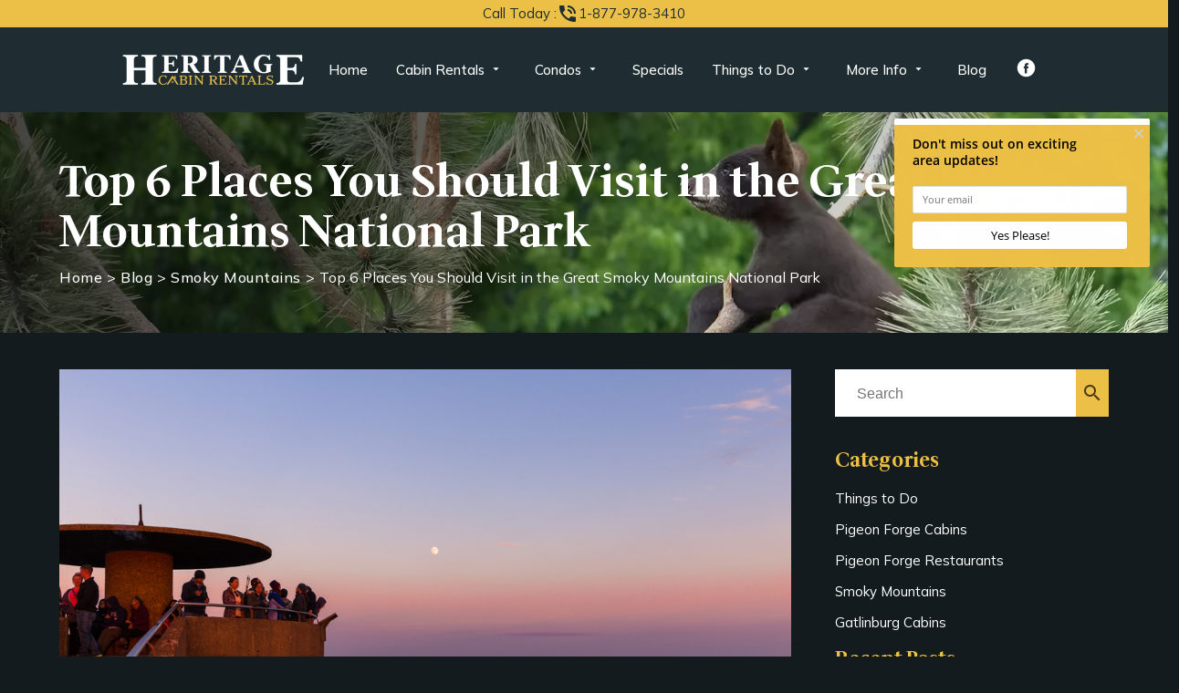

--- FILE ---
content_type: text/html; charset=utf-8
request_url: https://myheritagecabin.com/blog/places-visit-great-smoky-mountains-national-park/
body_size: 13162
content:
<!DOCTYPE html><html lang="en"><head><meta charset="utf-8"><meta name="format-detection" content="telephone=no"><title>Top 6 Places You Should Visit in the Great Smoky Mountains National Park</title><script>(function(w,d,s,l,i){w[l]=w[l]||[];w[l].push({'gtm.start':
new Date().getTime(),event:'gtm.js'});var f=d.getElementsByTagName(s)[0],
j=d.createElement(s),dl=l!='dataLayer'?'&l='+l:'';j.async=true;j.src=
'https://www.googletagmanager.com/gtm.js?id='+i+dl;f.parentNode.insertBefore(j,f);
})(window,document,'script','dataLayer','GTM-N6F762M');</script><script async src="https://www.googletagmanager.com/gtag/js?id=G-38DMKK44FE"></script><script>window.dataLayer = window.dataLayer || [];
  function gtag(){dataLayer.push(arguments);}
  gtag('js', new Date());

  gtag('config', 'G-38DMKK44FE');</script><meta name="google-site-verification" content="U_O7RBxlno62nMO1Dg65EvVfNK3lPrcM0DaS_dBOrik"><script src="https://sys.akia.ai/website_chat_js/10042434-b85f-4bc5-b40c-4d5bb9297c34/chat.js" defer="defer"><noscript>
    <a href="https://akia.com/enable-javascript">Chat with us</a>
  </noscript></script><script type="text/javascript">var _dcq = _dcq || [];
  var _dcs = _dcs || {};
  _dcs.account = '1950193';

  (function() {
    var dc = document.createElement('script');
    dc.type = 'text/javascript'; dc.async = true;
    dc.src = '//tag.getdrip.com/1950193.js';
    var s = document.getElementsByTagName('script')[0];
    s.parentNode.insertBefore(dc, s);
  })();</script><script async src="https://www.googletagmanager.com/gtag/js?id=AW-942462625"></script><script>window.dataLayer = window.dataLayer || [];
  function gtag(){dataLayer.push(arguments);}
  gtag('js', new Date());

  gtag('config', 'AW-942462625');</script><script type="text/javascript" async defer="defer" src="https://wvi.app/public/javascripts/123601436583406f.js"></script><script>(function(){ var s = document.createElement('script'); var h = document.querySelector('head') || document.body; s.src = 'https://acsbapp.com/apps/app/dist/js/app.js'; s.async = true; s.onload = function(){ acsbJS.init({ statementLink : '', footerHtml : '', hideMobile : false, hideTrigger : false, disableBgProcess : false, language : 'en', position : 'left', leadColor : '#705f3e', triggerColor : '#705f3e', triggerRadius : '50%', triggerPositionX : 'left', triggerPositionY : 'bottom', triggerIcon : 'people', triggerSize : 'medium', triggerOffsetX : 20, triggerOffsetY : 20, mobile : { triggerSize : 'small', triggerPositionX : 'right', triggerPositionY : 'center', triggerOffsetX : 10, triggerOffsetY : 0, triggerRadius : '50%' } }); }; h.appendChild(s); })();</script><script src="https://capturetool.com/data/DpOBLPNrrv.js" type="text/javascript" async="async"></script><link rel="preconnect" href="https://fonts.googleapis.com"><link rel="preconnect" href="https://fonts.gstatic.com" crossorigin><link href="https://fonts.googleapis.com/css2?family=Mulish:ital,wght@0,200..1000;1,200..1000&amp;family=Wittgenstein:ital,wght@0,400..900;1,400..900&amp;display=swap" rel="stylesheet"><link rel="stylesheet" href="https://fonts.googleapis.com/css?family=Material+Icons&amp;display=swap" media="print" onload="this.media=&apos;all&apos;" crossorigin><script>!function(f,b,e,v,n,t,s)
{if(f.fbq)return;n=f.fbq=function(){n.callMethod?
n.callMethod.apply(n,arguments):n.queue.push(arguments)};
if(!f._fbq)f._fbq=n;n.push=n;n.loaded=!0;n.version='2.0';
n.queue=[];t=b.createElement(e);t.async=!0;
t.src=v;s=b.getElementsByTagName(e)[0];
s.parentNode.insertBefore(t,s)}(window, document,'script',
'https://connect.facebook.net/en_US/fbevents.js');
fbq('init', '327553415304372');
fbq('track', 'PageView');</script><noscript><img height="1" width="1" style="display:none" src="https://www.facebook.com/tr?id=327553415304372&amp;ev=PageView&amp;noscript=1"></noscript><link rel="stylesheet" href="./style.css"><meta property="og:title" content="Top 6 Places You Should Visit in the Great Smoky Mountains National Park"><meta property="og:type" content="website"><meta property="og:url" content="https://myheritagecabin.com/blog/places-visit-great-smoky-mountains-national-park/"><meta property="og:image" content="https://myheritagecabin.com/media/673cfc81b8231a930ba30c1c/original.webp"><meta property="og:description" content="Want to explore in the Great Smoky Mountains National Park but aren&#x2019;t sure where to go? Here are the top places you should visit in the national park."><meta property="og:locale" content="en_US"><meta property="og:site_name" content="Heritage Cabin Rentals"><meta name="viewport" content="width=device-width,initial-scale=1"><script>let viewportMeta=document.head.querySelector('meta[name="viewport"]');if(!viewportMeta.content.match('maximum-scale')&&navigator.userAgent.match(/iPhone|iPad|iPod|iOS|mac/i)&&navigator.maxTouchPoints&&navigator.maxTouchPoints>1)viewportMeta.content+=',maximum-scale=1'</script><meta name="description" content="Want to explore in the Great Smoky Mountains National Park but aren&#x2019;t sure where to go? Here are the top places you should visit in the national park."><link rel="canonical" content="https://myheritagecabin.com/blog/places-visit-great-smoky-mountains-national-park/"><script type="application/ld+json">{"@context":"https://schema.org","@type":"Organization","@id":"https://myheritagecabin.com/#organization","name":"My Heritage Cabin Rentals","url":"https://myheritagecabin.com/","logo":{"@type":"ImageObject","url":"https://myheritagecabin.com/media/655e5ececf36036d111a78ae/medium.webp","caption":"Heritage Cabin Rentals logo"},"image":{"@type":"ImageObject","url":"https://myheritagecabin.com/media/685fc3954552e64b1eea3c88/xxlarge.webp","caption":"My Heritage Cabin Rentals"},"address":{"@type":"PostalAddress","streetAddress":"2740 Florence Drive","addressLocality":"Pigeon Forge","addressRegion":"TN","postalCode":"37863","addressCountry":"US"},"telephone":"+1-865-286-1591","openingHoursSpecification":[{"@type":"OpeningHoursSpecification","dayOfWeek":["Tuesday","Wednesday","Thursday","Friday","Saturday","Monday"],"opens":"09:00","closes":"17:30"},{"@type":"OpeningHoursSpecification","dayOfWeek":"Sunday","opens":"10:00","closes":"17:30"}],"sameAs":["https://www.facebook.com/myheritagecabin"]}</script><script type="application/ld+json">{"@context":"https://schema.org","@type":"LodgingBusiness","name":"Heritage Cabin Rentals","description":"Heritage Cabin Rentals is the leading provider of cabin rentals in Pigeon Forge and Gatlinburg TN, as well as chalets, cottages, and condos in the Smoky Mountains.","url":"https://myheritagecabin.com","telephone":"+1-865-286-1591","priceRange":"$$$-$$$$","image":["https://myheritagecabin.com/media/685fc3954552e64b1eea3c88/xxlarge.webp"],"logo":"https://myheritagecabin.com/media/655e5ececf36036d111a78ae/medium.webp","address":{"@type":"PostalAddress","addressCountry":"US","streetAddress":"2740 Florence Drive","addressLocality":"Pigeon Forge","addressRegion":"TN","postalCode":"37863"},"geo":{"@type":"GeoCoordinates","latitude":"35.799370","longitude":"-83.563370"},"hasMap":"https://www.google.com/maps?q=2740+Florence+Drive,+Pigeon+Forge,+TN+37863","sameAs":["https://www.facebook.com/myheritagecabin"],"openingHoursSpecification":[{"@type":"OpeningHoursSpecification","opens":"09:00","closes":"17:30","validFrom":"Invalid Date","validThrough":"Invalid Date"},{"@type":"OpeningHoursSpecification","opens":"10:00","closes":"17:30","validFrom":"Invalid Date","validThrough":"Invalid Date"}]}</script><script type="application/ld+json">{"@context":"https://schema.org","@type":"WebSite","name":"Heritage Cabin Rentals","url":"https://myheritagecabin.com/","potentialAction":{"@type":"SearchAction","target":"https://myheritagecabin.com/?s={search_term_string}","query-input":"required name=search_term_string"}}</script><script type="application/ld+json">{"@context":"https://schema.org","@type":"Thing","name":"Heritage Cabin Rentals","description":"Featured image for Heritage Cabin Rentals","image":{"@type":"ImageObject","contentUrl":"https://myheritagecabin.com/media/685fc3954552e64b1eea3c88/xxlarge.webp","url":"https://myheritagecabin.com/media/685fc3954552e64b1eea3c88/xxlarge.webp","caption":"my heritage cabin rentals","description":"Featured image for Heritage Cabin Rentals"}}</script><script type="application/ld+json">{"@context":"https://schema.org","@type":"BreadcrumbList","itemListElement":[{"@type":"ListItem","position":1,"item":{"@type":"WebPage","@id":"https://myheritagecabin.com/","name":"Home"}},{"@type":"ListItem","position":2,"item":{"@type":"WebPage","@id":"https://myheritagecabin.com/blog/places-visit-great-smoky-mountains-national-park/","name":"Top 6 Places You Should Visit in the Great Smoky Mountains National Park"}}]}</script><script type="application/ld+json">{"@context":"https://schema.org","@type":"BreadcrumbList","itemListElement":[{"@type":"ListItem","position":1,"item":{"@type":"WebPage","@id":"https://myheritagecabin.com/","name":"Home"}},{"@type":"ListItem","position":2,"item":{"@type":"WebPage","@id":"https://myheritagecabin.com/blog/","name":"Blog"}},{"@type":"ListItem","position":3,"item":{"@type":"WebPage","@id":"https://myheritagecabin.com/blog/places-visit-great-smoky-mountains-national-park/","name":"Top 6 Places You Should Visit in the Great Smoky Mountains National Park"}}]}</script><script type="application/ld+json">{"@context":"https://schema.org","@type":"BlogPosting","mainEntityOfPage":"https://myheritagecabin.com/blog/places-visit-great-smoky-mountains-national-park","headline":"Top 6 Places You Should Visit in the Great Smoky Mountains National Park","description":"The Smokies are full of waterfalls, beautiful mountain overlooks, scenic hiking trails, historic sites, and many other cool things to see. Want to discover a fe","image":"https://myheritagecabin.com/media/673cfc81b8231a930ba30c1c/original.webp","author":{"@type":"Person","name":"Heritage Cabin Rentals"},"publisher":{"@type":"Organization","logo":{"@type":"ImageObject","url":"https://myheritagecabin.com/media/655e5ececf36036d111a78ae/original.webp"},"name":"Heritage Cabin Rentals"},"datePublished":"2024-11-08T21:00:00.000Z","dateModified":"2024-11-19T21:09:13.469Z","url":"https://myheritagecabin.com/blog/places-visit-great-smoky-mountains-national-park","articleBody":"The Smokies are full of waterfalls, beautiful mountain overlooks, scenic hiking trails, historic sites, and many other cool things to see. Want to discover a few points of interest to check out while you’re in the area? Here are the top 6 places you should visit in the Great Smoky Mountains National Park:","inLanguage":"en-US","wordCount":"701","about":"The Smokies are full of waterfalls, beautiful mountain overlooks, scenic hiking trails, historic sites, and many other cool things to see. Want to discover a few points of interest to check out while you’re in the area? Here are the top 6 places you should visit in the Great Smoky Mountains National Park:"}</script><link rel="icon" href="/favicon_65b8ee75e10655b0586a90bb.png"></head><body><noscript><iframe src="https://www.googletagmanager.com/ns.html?id=GTM-N6F762M" height="0" width="0" style="display:none;visibility:hidden"></iframe></noscript><div class="main-layout"><div class="site-header" data-cid-20><div class="sub-nav" id="sub-scroll"><a href="tel:18779783410"><p class="call">Call Today :</p><i class="material-icons outlined">phone_in_talk</i><p>1-877-978-3410</p></a></div><div class="top-row"><div class="centerer"><i class="material-icons hamburger" onclick="toggleNavMenu()">menu</i><div class="desk"><a class="logo-link" href="/" aria-label="Site logo link"><img src="/media/655e5ececf36036d111a78ae/medium.webp" alt="Heritage Cabin Rentals logo" loading="eager" decoding="async" height="100" width="400" class="static-media" data-cid-21></a></div><div class="nav" id="navmenu"><ul><div class="logo"><a class="logo-link" href="/" aria-label="Site logo link"><img src="/media/655e5ececf36036d111a78ae/medium.webp" alt="Heritage Cabin Rentals logo" loading="eager" decoding="async" height="100" width="400" class="static-media" data-cid-22></a></div><li class="Home"><a class="nav-link menu-item" href="/" target="_self">Home</a></li><li class="Cabin Rentals"><a class="nav-link menu-item" href="/properties/" target="_self">Cabin Rentals</a><ul class="dropdown"><li><a class="menu-item" href="/properties/" target>Search by Availability</a></li><li><a class="menu-item" href="/properties/1-bedroom-cabins/" target>1 Bedroom Cabins</a></li><li><a class="menu-item" href="/properties/2-bedroom-cabins/" target>2 Bedroom Cabins</a></li><li><a class="menu-item" href="/properties/3-bedroom-cabins/" target>3 Bedroom Cabins</a></li><li><a class="menu-item" href="/properties/4-bedroom-cabins/" target>4 Bedroom Cabins</a></li><li><a class="menu-item" href="/properties/5-bedroom-cabins/" target>5+ Bedroom Cabins</a></li><li><a class="menu-item" href="/properties/gatlinburg-cabins/" target>Gatlinburg Cabins</a></li><li><a class="menu-item" href="/properties/pigeon-forge-cabins/" target>Pigeon Forge Cabins</a></li><li><a class="menu-item" href="/properties/search-cabin-name/" target>Search Cabin By Name</a></li><li><a class="menu-item" href="/properties/pet-friendly-cabins/" target>Pet-Friendly Cabins</a></li><li><a class="menu-item" href="/properties/cabins-with-wifi/" target>Cabins with WiFi</a></li><li><a class="menu-item" href="/properties/game-room-cabins/" target>Cabins with Games and Pool Tables</a></li><li><a class="menu-item" href="/properties/cabins-with-theater-room/" target>Cabins with Theater Rooms</a></li><li><a class="menu-item" href="/properties/cabins-with-private-indoor-pools/" target>Cabins with Private Indoor Pools</a></li><li><a class="menu-item" href="/properties/cabins-with-swimming-pool-access/" target>Cabins with Swimming Pool Access</a></li><li><a class="menu-item" href="/properties/douglas-lake-cabin-rentals/" target>Cabins Near Douglas Lake</a></li></ul></li><li class="Condos"><a class="nav-link menu-item" href="/pigeon-forge-gatlinburg-condos/" target="_self">Condos</a><ul class="dropdown"><li><a class="menu-item" href="/pigeon-forge-gatlinburg-condos/colonial-crest-condos/" target>Colonial Crest Condos</a></li><li><a class="menu-item" href="/pigeon-forge-gatlinburg-condos/gatlinburg-towers-condos/" target>Gatlinburg Towers Condos</a></li><li><a class="menu-item" href="/pigeon-forge-gatlinburg-condos/golf-view-condos/" target>Golf View Condos</a></li><li><a class="menu-item" href="/pigeon-forge-gatlinburg-condos/hickory-hill-condos/" target>Hickory Hill Condos</a></li><li><a class="menu-item" href="/pigeon-forge-gatlinburg-condos/olde-gatlinburg-place-condos/" target>Olde Gatlinburg Place Condos</a></li></ul></li><li class="Specials"><a class="nav-link menu-item" href="/specials/" target="_self">Specials</a></li><li class="Things to Do"><a class="nav-link menu-item" href="/pigeon-forge-attractions/" target="_self">Things to Do</a><ul class="dropdown"><li><a class="menu-item" href="/great-smoky-mountains-national-park/" target>Great Smoky Mountains National Park</a></li><li><a class="menu-item" href="/hiking/" target>Hiking the Great Smoky Mountains</a></li><li><a class="menu-item" href="/pigeon-forge-attractions/" target>Pigeon Forge Attractions</a></li><li><a class="menu-item" href="/wedding-information/" target>Wedding Information</a></li><li><a class="menu-item" href="/fishing/" target>Trout Fishing</a></li></ul></li><li class="More Info"><a class="nav-link menu-item" href="/property-management/" target="_self">More Info</a><ul class="dropdown"><li><a class="menu-item" href="/property-management/" target>Property Management</a></li><li><a class="menu-item" href="https://owner.streamlinevrs.com/" target="_blank">Owners</a></li><li><a class="menu-item" href="/gift-certificate/" target>Gift Certificates</a></li><li><a class="menu-item" href="/contact-us/" target>Contact Us</a></li></ul></li><li class="Blog"><a class="nav-link menu-item" href="/blog/" target="_self">Blog</a></li><li class="social"><a href="https://www.facebook.com/myheritagecabin" target="_blank"><img src="/media/655e5ececf36036d111a78af/xsmall.webp" alt="facebook icon" loading="eager" decoding="async" height="100" width="100" class="static-media" data-cid-23></a></li></ul></div></div></div><div class="mobile-nav"><div class="social"><a class="menu-item" href="https://www.facebook.com/myheritagecabin" target="_blank"><img src="/media/655e5ececf36036d111a78af/xsmall.webp" alt="facebook icon" loading="eager" decoding="async" height="100" width="100" class="static-media" data-cid-24></a></div><div class="scrim" onclick="toggleNavMenu()"></div><div class="overlay"><ul><li><a class="nav-link menu-item" href="/">Home</a></li><li class="menu-has-children"><a class="nav-link menu-item" href="/properties/">Cabin Rentals</a><i class="material-icons" onclick="toggleSubMenu(this)">chevron_right</i><ul class="dropdown"><li><a class="nav-link menu-item" href="/properties/" target>Search by Availability</a></li><li><a class="nav-link menu-item" href="/properties/1-bedroom-cabins/" target>1 Bedroom Cabins</a></li><li><a class="nav-link menu-item" href="/properties/2-bedroom-cabins/" target>2 Bedroom Cabins</a></li><li><a class="nav-link menu-item" href="/properties/3-bedroom-cabins/" target>3 Bedroom Cabins</a></li><li><a class="nav-link menu-item" href="/properties/4-bedroom-cabins/" target>4 Bedroom Cabins</a></li><li><a class="nav-link menu-item" href="/properties/5-bedroom-cabins/" target>5+ Bedroom Cabins</a></li><li><a class="nav-link menu-item" href="/properties/gatlinburg-cabins/" target>Gatlinburg Cabins</a></li><li><a class="nav-link menu-item" href="/properties/pigeon-forge-cabins/" target>Pigeon Forge Cabins</a></li><li><a class="nav-link menu-item" href="/properties/search-cabin-name/" target>Search Cabin By Name</a></li><li><a class="nav-link menu-item" href="/properties/pet-friendly-cabins/" target>Pet-Friendly Cabins</a></li><li><a class="nav-link menu-item" href="/properties/cabins-with-wifi/" target>Cabins with WiFi</a></li><li><a class="nav-link menu-item" href="/properties/game-room-cabins/" target>Cabins with Games and Pool Tables</a></li><li><a class="nav-link menu-item" href="/properties/cabins-with-theater-room/" target>Cabins with Theater Rooms</a></li><li><a class="nav-link menu-item" href="/properties/cabins-with-private-indoor-pools/" target>Cabins with Private Indoor Pools</a></li><li><a class="nav-link menu-item" href="/properties/cabins-with-swimming-pool-access/" target>Cabins with Swimming Pool Access</a></li><li><a class="nav-link menu-item" href="/properties/douglas-lake-cabin-rentals/" target>Cabins Near Douglas Lake</a></li></ul></li><li class="menu-has-children"><a class="nav-link menu-item" href="/pigeon-forge-gatlinburg-condos/">Condos</a><i class="material-icons" onclick="toggleSubMenu(this)">chevron_right</i><ul class="dropdown"><li><a class="nav-link menu-item" href="/pigeon-forge-gatlinburg-condos/colonial-crest-condos/" target>Colonial Crest Condos</a></li><li><a class="nav-link menu-item" href="/pigeon-forge-gatlinburg-condos/gatlinburg-towers-condos/" target>Gatlinburg Towers Condos</a></li><li><a class="nav-link menu-item" href="/pigeon-forge-gatlinburg-condos/golf-view-condos/" target>Golf View Condos</a></li><li><a class="nav-link menu-item" href="/pigeon-forge-gatlinburg-condos/hickory-hill-condos/" target>Hickory Hill Condos</a></li><li><a class="nav-link menu-item" href="/pigeon-forge-gatlinburg-condos/olde-gatlinburg-place-condos/" target>Olde Gatlinburg Place Condos</a></li></ul></li><li><a class="nav-link menu-item" href="/specials/">Specials</a></li><li class="menu-has-children"><a class="nav-link menu-item" href="/pigeon-forge-attractions/">Things to Do</a><i class="material-icons" onclick="toggleSubMenu(this)">chevron_right</i><ul class="dropdown"><li><a class="nav-link menu-item" href="/great-smoky-mountains-national-park/" target>Great Smoky Mountains National Park</a></li><li><a class="nav-link menu-item" href="/hiking/" target>Hiking the Great Smoky Mountains</a></li><li><a class="nav-link menu-item" href="/pigeon-forge-attractions/" target>Pigeon Forge Attractions</a></li><li><a class="nav-link menu-item" href="/wedding-information/" target>Wedding Information</a></li><li><a class="nav-link menu-item" href="/fishing/" target>Trout Fishing</a></li></ul></li><li class="menu-has-children"><a class="nav-link menu-item" href="/property-management/">More Info</a><i class="material-icons" onclick="toggleSubMenu(this)">chevron_right</i><ul class="dropdown"><li><a class="nav-link menu-item" href="/property-management/" target>Property Management</a></li><li><a class="nav-link menu-item" href="https://owner.streamlinevrs.com/" target="_blank">Owners</a></li><li><a class="nav-link menu-item" href="/gift-certificate/" target>Gift Certificates</a></li><li><a class="nav-link menu-item" href="/contact-us/" target>Contact Us</a></li></ul></li><li><a class="nav-link menu-item" href="/blog/">Blog</a></li></ul></div></div></div><div class="body"><div class="blog-post-page"><div class="blog-breadcrumb-header" data-cid-1><img src="/media/668d4f829a117276a65a1679/xlarge.webp" alt="Black bear in a tree" loading="eager" decoding="async" height="812" width="1599" autoplay muted class="static-media" data-cid-2><div class="header-content"><div class="centerer"><div class="overlay"><h1>Top 6 Places You Should Visit in the Great Smoky Mountains National Park</h1><div class="breadcrumbs"><div class="breadcrumb"><a href="/">Home</a></div><div class="divider">&gt;</div><div class="breadcrumb"><a href="/blog/">Blog</a></div><div class="divider">&gt;</div><div class="breadcrumb"><a href="/blog/category/smoky-mountains/">Smoky Mountains</a></div><div class="divider">&gt;</div><div class="breadcrumb"><span>Top 6 Places You Should Visit in the Great Smoky Mountains National Park</span></div></div></div></div></div></div><div class="page-padder"><div class="page-centerer"><div class="blog-post-page-columns"><div class="left-column"><img src="/media/673cfc81b8231a930ba30c1c/original.webp" alt="kuwohi" loading="eager" decoding="async" height="664" width="1000" class="featured-image static-media" data-cid-3><div class="author-and-date">November 8, 2024</div><div class="blog-post-content" data-cid-4><div class="body"><p>The Smokies are full of waterfalls, beautiful mountain overlooks, scenic hiking trails, historic sites, and many other cool things to see. Want to discover a few points of interest to check out while you&#x2019;re in the area? Here are the top 6 places you should visit in the Great Smoky Mountains National Park:</p><h2 id="1cadescove">1. Cades Cove</h2><p><img src="/media/66b6267359c33eda383fa80e/medium.webp" alt="cades cove road" loading="lazy" decoding="async" height="266" width="399" class="align-right static-media" data-cid-5></p><p>The most popular place people love to visit is <a href="https://experiencecadescove.com/" target="_blank">Cades Cove</a>. You can do just about everything, from driving and hiking to fishing and having a picnic. The <a href="/blog/things-to-see-cades-cove-scenic-loop/">Cades Cove Scenic Loop </a>is 11 miles of paved road where you can drive or even bike the loop to take in the beauty of the Smokies. You might see black bears and other wildlife, and you&#x2019;ll definitely get beautiful mountain views! You can stop almost anywhere along the road to walk through historic buildings or take a hike along one of several nature trails, and you&#x2019;ll find a fantastic picnic area just outside the Loop Road entrance.</p><h2 id="2kuwohi">2. Kuwohi</h2><p>Another great place to visit in the Great Smoky Mountains National Park is <a href="https://smokymountainnationalpark.com/popular-places-smoky-mountains/clingmans-dome/" target="_blank">Kuwohi</a> (formerly Clingmans Dome). This incredible overlook is off Newfound Gap Road, and you&#x2019;ll hike up a steep half-mile paved path to get to the observation tower. Once you&#x2019;re at the top, you&#x2019;ll have an incredible panoramic view of the Smokies. On clear days, you will be able to see up to 100 miles away; in fact, Kuwohi is actually the tallest point of elevation in the national park!</p><h2 id="3andrewsbald">3. Andrews Bald</h2><p><img src="/media/66b6262b59c33eda383fa7ab/medium.webp" alt="andrews bald" loading="lazy" decoding="async" height="267" width="400" class="align-left static-media" data-cid-6></p><p>If you want to see a beautiful view of the Smokies at the end of a family-friendly hiking trail, you should hike to<a href="https://hikinginthesmokymountains.com/blog/hiking-andrews-bald-trail/" target="_blank"> Andrews Bald.</a> The roundtrip length is 3.6 miles, and the trail is considered moderate. The view from the bald at the end of the trail is worth it! A bald is a meadow on the top of a mountain, and there are beautiful wildflowers in the spring and summer and an incredible year-round view of the mountains from Andrews Bald.</p><h2 id="4alumcavebluffs">4. Alum Cave Bluffs</h2><p>Want to see unique geological features? You&#x2019;ll have the opportunity to see all kinds of natural features along the <a href="https://hikinginthesmokymountains.com/blog/iconic-features-alum-cave-trail/" target="_blank">Alum Cave Trail</a>, including Arch Rock and several rock staircases that have been added to make the trail a bit easier to climb. You&#x2019;ll find old forest growth and plenty of mountain views along this trail, especially at Inspiration Point. Once you reach the bluffs, you&#x2019;ll be amazed by their size at over 80 feet! This out-and-back trail is around 5 miles roundtrip and considered moderate; you can keep going for another 5 or so if you want to hike to the summit of Mount LeConte!</p><h2 id="5grottofalls">5. Grotto Falls</h2><p><img src="/media/66b6262a59c33eda383fa7aa/medium.webp" alt="grotto falls smoky mountains" loading="lazy" decoding="async" height="266" width="399" class="align-right static-media" data-cid-7></p><p><a href="https://hikinginthesmokymountains.com/blog/hiking-the-grotto-falls-trail/" target="_blank">Grotto Falls</a> is a beautiful waterfall to hike to that&#x2019;s less than 3 miles roundtrip. While only 25 feet tall, it&#x2019;s one of the unique waterfalls in the Great Smoky Mountains National Park because it&#x2019;s the only one you can walk behind. Just take special care since the mist and algae can make the rocks extra slippery. It can also be a great place to see a ton of salamanders and other amphibians too!</p><h2 id="6foothillsparkway">6. Foothills Parkway</h2><p>If you prefer to go on a scenic drive instead of hiking, you should go on the <a href="https://smokymountainnationalpark.com/blog/guide-to-the-foothills-parkway/" target="_blank">Foothills Parkway</a>. You&#x2019;ll see beautiful mountain views along this drive, from Mount Cammerer to Thunderhead Mountain (aka Rocky Top). There are also quite a few places where you can pull off and areas to get out and explore or have a picnic. We recommend taking the short hike to the Look Rock observation tower!</p><p>You won&#x2019;t want to miss out on seeing these places in the Great Smoky Mountains National Park. Now you just need to plan your trip to the Smokies since you know what you want to see when you&#x2019;re here! Look through our <a href="/properties/">Smoky Mountain cabin rentals </a>and pick the best one for your next vacation!</p><div class="clearfix"></div></div></div></div><div class="middle_column"><h3 class="blogposts">Related Blog Posts</h3><div class="blog-post-list" data-cid-8><a class="blog-post" href="/blog/best-smoky-mountain-picnic-areas/"><img src="/media/66b6257859c33eda383fa686/large.webp" alt="smoky mountain picnic areas" loading="lazy" decoding="async" height="532" width="800" class="static-media" data-cid-9><div class="date">April 3, 2024</div><div class="title">5 Best Smoky Mountain Picnic Areas You Should Know About</div></a><a class="blog-post" href="/blog/tips-for-winter-hiking-in-the-smoky-mountains/"><img src="/media/66b625e859c33eda383fa74b/large.webp" alt="bridge along Alum Cave Trail with snow" loading="lazy" decoding="async" height="533" width="799" class="static-media" data-cid-10><div class="date">December 22, 2025</div><div class="title">5 Tips for Winter Hiking in the Smoky Mountains</div></a><a class="blog-post" href="/blog/things-see-along-roaring-fork-motor-nature-trail/"><img src="/media/66b625a459c33eda383fa6de/large.webp" alt="the place of a thousand drips waterfall along roaring fork motor trail" loading="lazy" decoding="async" height="533" width="799" class="static-media" data-cid-11><div class="date">May 29, 2024</div><div class="title">6 Things to See Along the Roaring Fork Motor Nature Trail</div></a><a class="blog-post" href="/blog/family-friendly-smoky-mountain-waterfall-hikes/"><img src="/media/66b625a259c33eda383fa6db/large.webp" alt="baskins creek falls in the smoky mountains" loading="lazy" decoding="async" height="533" width="799" class="static-media" data-cid-12><div class="date">April 16, 2025</div><div class="title">5 Family Friendly Smoky Mountain Waterfall Hikes</div></a></div></div><div class="right-column"><div class="blog-search-input" data-cid-13><input placeholder="Search" oninput="handleBlogSearchInput(event)" onkeydown="handleBlogSearchInputKeydown(event)" spellcheck="false"><i class="material-icons close" v-if="search" onclick="clearBlogSearchInput(event)" style="display:none">close</i><i class="material-icons search">search</i></div><div class="blog-categories-sidebar-section sidebar-section" data-cid-14><h3>Categories</h3><div class="category"><a href="/blog/category/things-to-do/"><div class="name">Things to Do</div><div class="count">(89)</div></a></div><div class="category"><a href="/blog/category/pigeon-forge-cabins/"><div class="name">Pigeon Forge Cabins</div><div class="count">(50)</div></a></div><div class="category"><a href="/blog/category/pigeon-forge-restaurants/"><div class="name">Pigeon Forge Restaurants</div><div class="count">(28)</div></a></div><div class="category"><a href="/blog/category/smoky-mountains/"><div class="name">Smoky Mountains</div><div class="count">(23)</div></a></div><div class="category"><a href="/blog/category/gatlinburg-cabins/"><div class="name">Gatlinburg Cabins</div><div class="count">(15)</div></a></div></div><div class="blog-posts-sidebar-section blog-posts-sidebar sidebar-section" data-cid-15><h3>Recent Posts</h3><div class="blog-post"><a href="/blog/local-restaurants-pigeon-forge-residents-love/"><img src="/media/695ecc8597f196c986c16ffe/small.webp" alt="pottery house cafe is one of the top local restaurants in Pigeon Forge" loading="lazy" decoding="async" height="133" width="200" class="static-media" data-cid-16></a><div class="side"><div class="title"><a href="/blog/local-restaurants-pigeon-forge-residents-love/">5 Local Restaurants in Pigeon Forge That Residents Love</a></div><div class="date">January 7, 2026</div></div></div><div class="blog-post"><a href="/blog/family-friendly-things-to-do-pigeon-forge/"><img src="/media/695d459f97f196c986c15c00/small.webp" alt="pigeon forge parkway" loading="lazy" decoding="async" height="149" width="199" class="static-media" data-cid-17></a><div class="side"><div class="title"><a href="/blog/family-friendly-things-to-do-pigeon-forge/">5 Family-Friendly Things to Do in Pigeon Forge on Your Next Vacation</a></div><div class="date">January 2, 2026</div></div></div><div class="blog-post"><a href="/blog/tips-for-winter-hiking-in-the-smoky-mountains/"><img src="/media/66b625e859c33eda383fa74b/small.webp" alt="bridge along Alum Cave Trail with snow" loading="lazy" decoding="async" height="133" width="199" class="static-media" data-cid-18></a><div class="side"><div class="title"><a href="/blog/tips-for-winter-hiking-in-the-smoky-mountains/">5 Tips for Winter Hiking in the Smoky Mountains</a></div><div class="date">December 22, 2025</div></div></div></div><h3 class="blogposts">Find a Cabin</h3><div class="rezemotion-quick-search-blog" data-cid-19><div class="scrim" id="quick-search-scrim" onclick="closeContainers()"></div><div class="date-selector"><div class="value" id="arrival-date-display" onclick="showCalendar(&apos;checkin&apos;)">Check In Date<i class="material-icons">calendar_today</i></div><div class="value" id="departure-date-display" onclick="showCalendar(&apos;checkout&apos;)">Check Out Date<i class="material-icons">calendar_today</i></div></div><div class="calendar-container" id="calendar-container"><div class="month"><div class="button" id="calendar-previous-month" onclick="changeMonth(-1)"><i class="material-icons">chevron_left</i></div><div class="label" id="calendar-month-heading">Month</div><div class="button" id="calendar-next-month" onclick="changeMonth(1)"><i class="material-icons">chevron_right</i></div></div><div class="days"><div class="weekday">SU</div><div class="weekday">MO</div><div class="weekday">TU</div><div class="weekday">WE</div><div class="weekday">TH</div><div class="weekday">FR</div><div class="weekday">SA</div><div class="filled-days" id="calendar-days"></div></div></div><div class="sleep-selector"><div class="value" id="sleep-display" onclick="showSleeps()"><i class="material-icons">hotel</i></div></div><div class="sleep-container" id="sleep-container"><div class="sleeps-line"><div class="sleeps-label">Sleeps</div><div class="sleeps-buttons"><div class="button" id="sleeps-reduce-button" onclick="changeSleeps(-1)"><i class="material-icons">remove</i></div><div class="input sleeps-input" id="sleeps-input" value="1">1</div><div class="button" id="sleeps-increase-button" onclick="changeSleeps(1)"><i class="material-icons">add</i></div></div></div><div class="bedrooms-line"><div class="bedrooms-label">Bedrooms</div><div class="bedrooms-buttons"><div class="button" id="bedrooms-reduce-button" onclick="changeBeds(-1)"><i class="material-icons">remove</i></div><div class="input bedrooms-input" id="bedrooms-input" value="1">1</div><div class="button" id="bedrooms-increase-button" onclick="changeBeds(1)"><i class="material-icons">add</i></div></div></div></div><div class="view-properties-button box" id="quick-search-button" onclick="handleSearchButtonClick()">View Our Cabins</div></div></div></div></div></div></div></div><div class="site-footer" data-cid-25><div class="cap"></div><div class="container"><div class="top-footer"><div class="col"><a href="/"><img src="/media/655e5ececf36036d111a78ae/original.webp" alt="Heritage Cabin Rentals logo" loading="lazy" decoding="async" height="200" width="800" class="eagles-ridge-logo static-media" data-cid-26></a><div class="eagles-foot"><div class="contain"><div class="links"><p><a href="/sitemap/">Sitemap</a></p><p><a href="https://owner.streamlinevrs.com/login" target="_blank">Owners</a></p><p><a href="/property-management/">Property Management</a></p><p><a href="/pdf/rental-agreement.pdf" target="_blank">Rental Agreement</a></p><p><a href="/travel-insurance/">Travel Insurance</a></p><p><a href="/pdf/privacy-policy.pdf" target="_blank">Privacy Policy</a></p></div><div class="split"><span class="add"><p>Heritage Cabin Rentals</p><p><a href="https://maps.app.goo.gl/J1UqU5SEMWWAm4pf8" target="_blank">2740 Florence Drive<br>Pigeon Forge, TN 37863</a></p></span><span><p>Reservations</p><p><a href="tel:18779783410">1-877-978-3410</a></p></span></div></div><div class="footBox"><div class="social"><div class="first"><span class="sisters"><p>Our Sister Properties</p><a class="her" href="https://www.hideawayhills.com/" target="_blank"><img src="/media/65d64d61d46826554add3a44/original.webp" alt="hideaway-hills-logo" loading="lazy" decoding="async" height="82" width="90" class="static-media" data-cid-27></a><a class="her" href="https://eaglesridge.com/" target="_blank"><img src="/media/6684199289d1fdeecbd07e9c/original.webp" alt="Eagles Ridge Resort logo" loading="lazy" decoding="async" height="158" width="211" class="static-media" data-cid-28></a></span><script type="text/javascript" src="https://seal.securetrust.com/seal.js?style=normal"></script></div></div><div class="bottom"><p class="copyright">&#xA9; Eagle Property Management, Inc.</p></div></div></div></div></div></div></div><div class="fixed-footer-bar" data-cid-29><div class="container"><div class="row"><div class="phone"><a href="tel:18779783410">1-877-978-3410 - US Toll-Free</a></div><div class="select"><div class="rezemotion-property-select-seo" style="display:none"><div class="property"><div class="name">Abide</div><div class="description"></div><a href="/cabin-rentals/abide/">Abide Property Details</a></div><div class="property"><div class="name">All Ya Need</div><div class="description"></div><a href="/cabin-rentals/all-ya-need/">All Ya Need Property Details</a></div><div class="property"><div class="name">Bear Hug Hideaway</div><div class="description"></div><a href="/cabin-rentals/bear-hug-hideaway/">Bear Hug Hideaway Property Details</a></div><div class="property"><div class="name">Bear Hugs</div><div class="description"></div><a href="/cabin-rentals/bear-hugs/">Bear Hugs Property Details</a></div><div class="property"><div class="name">Bear Lake Lodge</div><div class="description"></div><a href="/cabin-rentals/bear-lake-lodge/">Bear Lake Lodge Property Details</a></div><div class="property"><div class="name">Bear Tracks Lodge</div><div class="description"></div><a href="/cabin-rentals/bear-tracks-lodge/">Bear Tracks Lodge Property Details</a></div><div class="property"><div class="name">Becca&apos;s Place</div><div class="description"></div><a href="/cabin-rentals/beccas-place/">Becca&apos;s Place Property Details</a></div><div class="property"><div class="name">Burch&apos;s Bear Splash</div><div class="description"></div><a href="/cabin-rentals/burchs-bear-splash/">Burch&apos;s Bear Splash Property Details</a></div><div class="property"><div class="name">CC107 - Colonial Crest 107</div><div class="description"></div><a href="/cabin-rentals/cc107-colonial-crest-107/">CC107 - Colonial Crest 107 Property Details</a></div><div class="property"><div class="name">CC110 - Colonial Crest 110</div><div class="description"></div><a href="/cabin-rentals/cc110-colonial-crest-110/">CC110 - Colonial Crest 110 Property Details</a></div><div class="property"><div class="name">CC112 - Colonial Crest 112</div><div class="description"></div><a href="/cabin-rentals/cc112-colonial-crest-112/">CC112 - Colonial Crest 112 Property Details</a></div><div class="property"><div class="name">Cherokee Winds</div><div class="description"></div><a href="/cabin-rentals/cherokee-winds/">Cherokee Winds Property Details</a></div><div class="property"><div class="name">Chillin N Grillin</div><div class="description"></div><a href="/cabin-rentals/chillin-n-grillin/">Chillin N Grillin Property Details</a></div><div class="property"><div class="name">Cinema Falls</div><div class="description"></div><a href="/cabin-rentals/cinema-falls/">Cinema Falls Property Details</a></div><div class="property"><div class="name">Cupid&apos;s Hideaway</div><div class="description"></div><a href="/cabin-rentals/cupids-hideaway/">Cupid&apos;s Hideaway Property Details</a></div><div class="property"><div class="name">Declan&apos;s View</div><div class="description"></div><a href="/cabin-rentals/declans-view/">Declan&apos;s View Property Details</a></div><div class="property"><div class="name">Deerfoot Lodge</div><div class="description"></div><a href="/cabin-rentals/deerfoot-lodge/">Deerfoot Lodge Property Details</a></div><div class="property"><div class="name">Dunder Mountain Views Cabin Retreat</div><div class="description"></div><a href="/cabin-rentals/dunder-mountain-views-cabin-retreat/">Dunder Mountain Views Cabin Retreat Property Details</a></div><div class="property"><div class="name">Ebenezer</div><div class="description"></div><a href="/cabin-rentals/ebenezer/">Ebenezer Property Details</a></div><div class="property"><div class="name">Enchanted View Lodge</div><div class="description"></div><a href="/cabin-rentals/enchanted-view-lodge/">Enchanted View Lodge Property Details</a></div><div class="property"><div class="name">ER1 - Smoky Mountain Escape</div><div class="description"></div><a href="/cabin-rentals/er1-smoky-mountain-escape/">ER1 - Smoky Mountain Escape Property Details</a></div><div class="property"><div class="name">ER100 - Making Memories</div><div class="description"></div><a href="/cabin-rentals/er100-making-memories/">ER100 - Making Memories Property Details</a></div><div class="property"><div class="name">ER101 - Heavenly Hideaway</div><div class="description"></div><a href="/cabin-rentals/er101-heavenly-hideaway/">ER101 - Heavenly Hideaway Property Details</a></div><div class="property"><div class="name">ER104 - R Tribe&apos;s Treehouse</div><div class="description"></div><a href="/cabin-rentals/er104-r-tribes-treehouse/">ER104 - R Tribe&apos;s Treehouse Property Details</a></div><div class="property"><div class="name">ER107 - Smoky Mountain Charm</div><div class="description"></div><a href="/cabin-rentals/er107-smoky-mountain-charm-1/">ER107 - Smoky Mountain Charm Property Details</a></div><div class="property"><div class="name">ER13 - Moose Manor</div><div class="description"></div><a href="/cabin-rentals/er13-moose-manor/">ER13 - Moose Manor Property Details</a></div><div class="property"><div class="name">ER15 - A Bears Life</div><div class="description"></div><a href="/cabin-rentals/er15-a-bears-life/">ER15 - A Bears Life Property Details</a></div><div class="property"><div class="name">ER16 - Six Bear Lodge Cabin</div><div class="description"></div><a href="/cabin-rentals/er16-six-bear-lodge-cabin/">ER16 - Six Bear Lodge Cabin Property Details</a></div><div class="property"><div class="name">ER2 - Heavenly View</div><div class="description"></div><a href="/cabin-rentals/er2-heavenly-view/">ER2 - Heavenly View Property Details</a></div><div class="property"><div class="name">ER20 - Eagles Roost</div><div class="description"></div><a href="/cabin-rentals/er20-eagles-roost/">ER20 - Eagles Roost Property Details</a></div><div class="property"><div class="name">ER202 - Now and Forever</div><div class="description"></div><a href="/cabin-rentals/er202-now-and-forever/">ER202 - Now and Forever Property Details</a></div><div class="property"><div class="name">ER203 - Living The Dream</div><div class="description"></div><a href="/cabin-rentals/er203-living-the-dream/">ER203 - Living The Dream Property Details</a></div><div class="property"><div class="name">ER204 - Dream Catcher</div><div class="description"></div><a href="/cabin-rentals/er204-dream-catcher/">ER204 - Dream Catcher Property Details</a></div><div class="property"><div class="name">ER205 - Love Nest</div><div class="description"></div><a href="/cabin-rentals/er205-love-nest/">ER205 - Love Nest Property Details</a></div><div class="property"><div class="name">ER206 - Mountain Rendezvous</div><div class="description"></div><a href="/cabin-rentals/er206-mountain-rendezvous/">ER206 - Mountain Rendezvous Property Details</a></div><div class="property"><div class="name">ER209 - Cuddlin&apos; Up</div><div class="description"></div><a href="/cabin-rentals/er209-cuddlin-up/">ER209 - Cuddlin&apos; Up Property Details</a></div><div class="property"><div class="name">ER215 - Red Bird Haven</div><div class="description"></div><a href="/cabin-rentals/er215-red-bird-haven/">ER215 - Red Bird Haven Property Details</a></div><div class="property"><div class="name">ER222 - Al&apos;s Nest</div><div class="description"></div><a href="/cabin-rentals/er222-als-nest/">ER222 - Al&apos;s Nest Property Details</a></div><div class="property"><div class="name">ER223 - Young&apos;s Hideaway</div><div class="description"></div><a href="/cabin-rentals/er223-youngs-hideaway/">ER223 - Young&apos;s Hideaway Property Details</a></div><div class="property"><div class="name">ER226 - Locker&apos;s Mountain Hideaway</div><div class="description"></div><a href="/cabin-rentals/er226-lockers-mountain-hideaway/">ER226 - Locker&apos;s Mountain Hideaway Property Details</a></div><div class="property"><div class="name">ER227 - Bearry Nice</div><div class="description"></div><a href="/cabin-rentals/er227-bearry-nice/">ER227 - Bearry Nice Property Details</a></div><div class="property"><div class="name">ER228 - Locker&apos;s Lodge</div><div class="description"></div><a href="/cabin-rentals/er228-lockers-lodge/">ER228 - Locker&apos;s Lodge Property Details</a></div><div class="property"><div class="name">ER229 - Brief Escape</div><div class="description"></div><a href="/cabin-rentals/er229-brief-escape/">ER229 - Brief Escape Property Details</a></div><div class="property"><div class="name">ER233 - Bear Creek Lodge</div><div class="description"></div><a href="/cabin-rentals/er233-bear-creek-lodge/">ER233 - Bear Creek Lodge Property Details</a></div><div class="property"><div class="name">ER239 - Sleepy Bear</div><div class="description"></div><a href="/cabin-rentals/er239-sleepy-bear/">ER239 - Sleepy Bear Property Details</a></div><div class="property"><div class="name">ER240 - Smoky Safari</div><div class="description"></div><a href="/cabin-rentals/er240-smoky-safari/">ER240 - Smoky Safari Property Details</a></div><div class="property"><div class="name">ER244 - Black Hawk Hideaway</div><div class="description"></div><a href="/cabin-rentals/er244-black-hawk-hideaway/">ER244 - Black Hawk Hideaway Property Details</a></div><div class="property"><div class="name">ER245 - Almost Heaven</div><div class="description"></div><a href="/cabin-rentals/er245-almost-heaven/">ER245 - Almost Heaven Property Details</a></div><div class="property"><div class="name">ER246 - The Getaway</div><div class="description"></div><a href="/cabin-rentals/er246-the-getaway/">ER246 - The Getaway Property Details</a></div><div class="property"><div class="name">ER247 - Legacy Lodge</div><div class="description"></div><a href="/cabin-rentals/er247-legacy-lodge/">ER247 - Legacy Lodge Property Details</a></div><div class="property"><div class="name">ER25 - Country Days</div><div class="description"></div><a href="/cabin-rentals/er25-country-days/">ER25 - Country Days Property Details</a></div><div class="property"><div class="name">ER251 - Happy Haven</div><div class="description"></div><a href="/cabin-rentals/er251-happy-haven/">ER251 - Happy Haven Property Details</a></div><div class="property"><div class="name">ER254 - Hibernation Hideaway</div><div class="description"></div><a href="/cabin-rentals/er254-hibernation-hideaway/">ER254 - Hibernation Hideaway Property Details</a></div><div class="property"><div class="name">ER256 - Smoky Mountain Top</div><div class="description"></div><a href="/cabin-rentals/er256-smoky-mountain-top/">ER256 - Smoky Mountain Top Property Details</a></div><div class="property"><div class="name">ER258 - Sweet Memories</div><div class="description"></div><a href="/cabin-rentals/er258-sweet-memories/">ER258 - Sweet Memories Property Details</a></div><div class="property"><div class="name">ER259 - Country Charm</div><div class="description"></div><a href="/cabin-rentals/er259-country-charm/">ER259 - Country Charm Property Details</a></div><div class="property"><div class="name">ER26 - Sasquatch Inn</div><div class="description"></div><a href="/cabin-rentals/er26-sasquatch-inn/">ER26 - Sasquatch Inn Property Details</a></div><div class="property"><div class="name">ER260 - Magical Moments</div><div class="description"></div><a href="/cabin-rentals/er260-magical-moments/">ER260 - Magical Moments Property Details</a></div><div class="property"><div class="name">ER27 - Bear Naked</div><div class="description"></div><a href="/cabin-rentals/er27-bear-naked/">ER27 - Bear Naked Property Details</a></div><div class="property"><div class="name">ER29 - Pop&apos;s Perch</div><div class="description"></div><a href="/cabin-rentals/er29-pops-perch/">ER29 - Pop&apos;s Perch Property Details</a></div><div class="property"><div class="name">ER298 - Renewed Spirit</div><div class="description"></div><a href="/cabin-rentals/er298-renewed-spirit/">ER298 - Renewed Spirit Property Details</a></div><div class="property"><div class="name">ER3 - Best of Both Worlds</div><div class="description"></div><a href="/cabin-rentals/er3-best-of-both-worlds/">ER3 - Best of Both Worlds Property Details</a></div><div class="property"><div class="name">ER301 - Eagle&apos;s Hideaway</div><div class="description"></div><a href="/cabin-rentals/er301-eagles-hideaway/">ER301 - Eagle&apos;s Hideaway Property Details</a></div><div class="property"><div class="name">ER302 - Best of Times</div><div class="description"></div><a href="/cabin-rentals/er302-best-of-times/">ER302 - Best of Times Property Details</a></div><div class="property"><div class="name">ER305 - Bear Right Inn</div><div class="description"></div><a href="/cabin-rentals/er305-bear-right-inn/">ER305 - Bear Right Inn Property Details</a></div><div class="property"><div class="name">ER306 - A Smoky Mountain Dream</div><div class="description"></div><a href="/cabin-rentals/er306-a-smoky-mountain-dream/">ER306 - A Smoky Mountain Dream Property Details</a></div><div class="property"><div class="name">ER307 - Eagle&apos;s View</div><div class="description"></div><a href="/cabin-rentals/er307-eagles-view/">ER307 - Eagle&apos;s View Property Details</a></div><div class="property"><div class="name">ER308 - The Cozy Bear</div><div class="description"></div><a href="/cabin-rentals/er308-the-cozy-bear/">ER308 - The Cozy Bear Property Details</a></div><div class="property"><div class="name">ER309 - George&apos;s</div><div class="description"></div><a href="/cabin-rentals/er309-georges/">ER309 - George&apos;s Property Details</a></div><div class="property"><div class="name">ER31 - Grandma &amp; Granpaws Place</div><div class="description"></div><a href="/cabin-rentals/er31-grandma-granpaws-place/">ER31 - Grandma &amp; Granpaws Place Property Details</a></div><div class="property"><div class="name">ER312 - Bear Mountain Memories</div><div class="description"></div><a href="/cabin-rentals/er312-bear-mountain-memories/">ER312 - Bear Mountain Memories Property Details</a></div><div class="property"><div class="name">ER314 - Ya&apos;ll Come Back Now</div><div class="description"></div><a href="/cabin-rentals/er314-yall-come-back-now/">ER314 - Ya&apos;ll Come Back Now Property Details</a></div><div class="property"><div class="name">ER316 - Black Bear Hideaway</div><div class="description"></div><a href="/cabin-rentals/er316-black-bear-hideaway/">ER316 - Black Bear Hideaway Property Details</a></div><div class="property"><div class="name">ER317 - The Cubby Hole</div><div class="description"></div><a href="/cabin-rentals/er317-the-cubby-hole/">ER317 - The Cubby Hole Property Details</a></div><div class="property"><div class="name">ER33 - Ganma&apos;s Getaway</div><div class="description"></div><a href="/cabin-rentals/er33-ganmas-getaway/">ER33 - Ganma&apos;s Getaway Property Details</a></div><div class="property"><div class="name">ER36 - Cozy Creekside</div><div class="description"></div><a href="/cabin-rentals/er36-cozy-creekside/">ER36 - Cozy Creekside Property Details</a></div><div class="property"><div class="name">ER37 - Hi-Bear-Nate</div><div class="description"></div><a href="/cabin-rentals/er37-hi-bear-nate/">ER37 - Hi-Bear-Nate Property Details</a></div><div class="property"><div class="name">ER38B - Grandma&apos;s Hideaway</div><div class="description"></div><a href="/cabin-rentals/er38b-grandmas-hideaway/">ER38B - Grandma&apos;s Hideaway Property Details</a></div><div class="property"><div class="name">ER38R - Grandpa&apos;s Getaway</div><div class="description"></div><a href="/cabin-rentals/er38r-grandpas-getaway/">ER38R - Grandpa&apos;s Getaway Property Details</a></div><div class="property"><div class="name">ER43 - Tulip Tree</div><div class="description"></div><a href="/cabin-rentals/er43-tulip-tree/">ER43 - Tulip Tree Property Details</a></div><div class="property"><div class="name">ER44 - Rising Eagle</div><div class="description"></div><a href="/cabin-rentals/er44-rising-eagle/">ER44 - Rising Eagle Property Details</a></div><div class="property"><div class="name">ER45 - Tin Pan Alley</div><div class="description"></div><a href="/cabin-rentals/er45-tin-pan-alley/">ER45 - Tin Pan Alley Property Details</a></div><div class="property"><div class="name">ER46 - Cherith Brook</div><div class="description"></div><a href="/cabin-rentals/er46-cherith-brook/">ER46 - Cherith Brook Property Details</a></div><div class="property"><div class="name">ER47 - Moody Blue</div><div class="description"></div><a href="/cabin-rentals/er47-moody-blue/">ER47 - Moody Blue Property Details</a></div><div class="property"><div class="name">ER5 - Log Heaven</div><div class="description"></div><a href="/cabin-rentals/er5-log-heaven/">ER5 - Log Heaven Property Details</a></div><div class="property"><div class="name">ER50 - Creekside</div><div class="description"></div><a href="/cabin-rentals/er50-creekside/">ER50 - Creekside Property Details</a></div><div class="property"><div class="name">ER51 Natures Grace Retreat</div><div class="description"></div><a href="/cabin-rentals/er51-natures-grace-retreat/">ER51 Natures Grace Retreat Property Details</a></div><div class="property"><div class="name">ER53 - Beary Special</div><div class="description"></div><a href="/cabin-rentals/er53-beary-special/">ER53 - Beary Special Property Details</a></div><div class="property"><div class="name">ER57 - Bear Haven</div><div class="description"></div><a href="/cabin-rentals/er57-bear-haven/">ER57 - Bear Haven Property Details</a></div><div class="property"><div class="name">ER58 - Blue Heaven</div><div class="description"></div><a href="/cabin-rentals/er58-blue-heaven/">ER58 - Blue Heaven Property Details</a></div><div class="property"><div class="name">ER6 - On Eagles&apos; Wings</div><div class="description"></div><a href="/cabin-rentals/er6-on-eagles-wings/">ER6 - On Eagles&apos; Wings Property Details</a></div><div class="property"><div class="name">ER62 - Smoky Splash Getaway</div><div class="description"></div><a href="/cabin-rentals/er62-smoky-splash-getaway/">ER62 - Smoky Splash Getaway Property Details</a></div><div class="property"><div class="name">ER65 - Eagles Point</div><div class="description"></div><a href="/cabin-rentals/er65-eagles-point-1/">ER65 - Eagles Point Property Details</a></div><div class="property"><div class="name">ER66 - Lil&apos; Bit of Heaven</div><div class="description"></div><a href="/cabin-rentals/er66-lil-bit-of-heaven-2/">ER66 - Lil&apos; Bit of Heaven Property Details</a></div><div class="property"><div class="name">ER69 - Rachel&apos;s Tree House</div><div class="description"></div><a href="/cabin-rentals/er69-rachels-tree-house-3/">ER69 - Rachel&apos;s Tree House Property Details</a></div><div class="property"><div class="name">ER7 - My Old Friend</div><div class="description"></div><a href="/cabin-rentals/er7-my-old-friend-5/">ER7 - My Old Friend Property Details</a></div><div class="property"><div class="name">ER74 - Gerrald&apos;s Chalet</div><div class="description"></div><a href="/cabin-rentals/er74-gerralds-chalet-7/">ER74 - Gerrald&apos;s Chalet Property Details</a></div><div class="property"><div class="name">ER75 - Palmetto Place</div><div class="description"></div><a href="/cabin-rentals/er75-palmetto-place-8/">ER75 - Palmetto Place Property Details</a></div><div class="property"><div class="name">ER76 - Bear Tracks</div><div class="description"></div><a href="/cabin-rentals/er76-bear-tracks/">ER76 - Bear Tracks Property Details</a></div><div class="property"><div class="name">ER79 - Robyn&apos;s Nest</div><div class="description"></div><a href="/cabin-rentals/er79-robyns-nest/">ER79 - Robyn&apos;s Nest Property Details</a></div><div class="property"><div class="name">ER80 - Can&apos;t Bear to Leave</div><div class="description"></div><a href="/cabin-rentals/er80-cant-bear-to-leave/">ER80 - Can&apos;t Bear to Leave Property Details</a></div><div class="property"><div class="name">ER81 - Family Making Memories</div><div class="description"></div><a href="/cabin-rentals/er81-family-making-memories/">ER81 - Family Making Memories Property Details</a></div><div class="property"><div class="name">ER83 - Savage Loft</div><div class="description"></div><a href="/cabin-rentals/er83-savage-loft/">ER83 - Savage Loft Property Details</a></div><div class="property"><div class="name">ER84 - Serenity Summit</div><div class="description"></div><a href="/cabin-rentals/er84-serenity-summit/">ER84 - Serenity Summit Property Details</a></div><div class="property"><div class="name">ER91 - Eagle&apos;s Beauty</div><div class="description"></div><a href="/cabin-rentals/er91-eagles-beauty/">ER91 - Eagle&apos;s Beauty Property Details</a></div><div class="property"><div class="name">ER92 - Virginia&apos;s Villa</div><div class="description"></div><a href="/cabin-rentals/er92-virginias-villa-5/">ER92 - Virginia&apos;s Villa Property Details</a></div><div class="property"><div class="name">ER93 - Pirate&apos;s Cove</div><div class="description"></div><a href="/cabin-rentals/er93-pirates-cove/">ER93 - Pirate&apos;s Cove Property Details</a></div><div class="property"><div class="name">ER96 Squirrel&apos;s Leap</div><div class="description"></div><a href="/cabin-rentals/er96-squirrels-leap/">ER96 Squirrel&apos;s Leap Property Details</a></div><div class="property"><div class="name">ER97 - Squirrel&apos;s Retreat</div><div class="description"></div><a href="/cabin-rentals/er97-squirrels-retreat/">ER97 - Squirrel&apos;s Retreat Property Details</a></div><div class="property"><div class="name">ERN802 - Bear Olympics</div><div class="description"></div><a href="/cabin-rentals/ern802-bear-olympics/">ERN802 - Bear Olympics Property Details</a></div><div class="property"><div class="name">ERN803 - Beary Blue Oasis</div><div class="description"></div><a href="/cabin-rentals/ern803-beary-blue-oasis/">ERN803 - Beary Blue Oasis Property Details</a></div><div class="property"><div class="name">ERN805 - Bearly Believe It</div><div class="description"></div><a href="/cabin-rentals/ern805-bearly-believe-it/">ERN805 - Bearly Believe It Property Details</a></div><div class="property"><div class="name">ERN806 - Splashin&apos; Views</div><div class="description"></div><a href="/cabin-rentals/ern806-splashin-views/">ERN806 - Splashin&apos; Views Property Details</a></div><div class="property"><div class="name">ERN807 - Black Beary Ridge</div><div class="description"></div><a href="/cabin-rentals/ern807-black-beary-ridge/">ERN807 - Black Beary Ridge Property Details</a></div><div class="property"><div class="name">ERN813 - Heavenly View</div><div class="description"></div><a href="/cabin-rentals/ern813-heavenly-view/">ERN813 - Heavenly View Property Details</a></div><div class="property"><div class="name">ERN819 - Mountain Majesty</div><div class="description"></div><a href="/cabin-rentals/ern819-mountain-majesty/">ERN819 - Mountain Majesty Property Details</a></div><div class="property"><div class="name">ERN821 - Tranquil Times</div><div class="description"></div><a href="/cabin-rentals/ern821-tranquil-times/">ERN821 - Tranquil Times Property Details</a></div><div class="property"><div class="name">ERN822 - Smoky Oasis</div><div class="description"></div><a href="/cabin-rentals/ern822-smoky-oasis/">ERN822 - Smoky Oasis Property Details</a></div><div class="property"><div class="name">ERN823 - Eagle Falls</div><div class="description"></div><a href="/cabin-rentals/ern823-eagle-falls/">ERN823 - Eagle Falls Property Details</a></div><div class="property"><div class="name">ERN824 - Best Days</div><div class="description"></div><a href="/cabin-rentals/ern824-best-days/">ERN824 - Best Days Property Details</a></div><div class="property"><div class="name">ERN840 - Splashin&apos; Chalet</div><div class="description"></div><a href="/cabin-rentals/ern840-splashin-chalet/">ERN840 - Splashin&apos; Chalet Property Details</a></div><div class="property"><div class="name">ERN841 - Sweet Feet Retreat</div><div class="description"></div><a href="/cabin-rentals/ern841-sweet-feet-retreat/">ERN841 - Sweet Feet Retreat Property Details</a></div><div class="property"><div class="name">ERN849 - Sweet Escape</div><div class="description"></div><a href="/cabin-rentals/ern849-sweet-escape/">ERN849 - Sweet Escape Property Details</a></div><div class="property"><div class="name">ERN850 - Simply The Best</div><div class="description"></div><a href="/cabin-rentals/ern850-simply-the-best/">ERN850 - Simply The Best Property Details</a></div><div class="property"><div class="name">ERN854 - Wagon Wheel Lodge</div><div class="description"></div><a href="/cabin-rentals/ern854-wagon-wheel-lodge/">ERN854 - Wagon Wheel Lodge Property Details</a></div><div class="property"><div class="name">ERN857 - A Dream Come True</div><div class="description"></div><a href="/cabin-rentals/ern857-a-dream-come-true/">ERN857 - A Dream Come True Property Details</a></div><div class="property"><div class="name">ERN858 - Eagles On High</div><div class="description"></div><a href="/cabin-rentals/ern858-eagles-on-high/">ERN858 - Eagles On High Property Details</a></div><div class="property"><div class="name">ERN859 - Absolute Paradise</div><div class="description"></div><a href="/cabin-rentals/ern859-absolute-paradise/">ERN859 - Absolute Paradise Property Details</a></div><div class="property"><div class="name">ERN860 - Cozy Bear Overlook</div><div class="description"></div><a href="/cabin-rentals/ern860-cozy-bear-overlook/">ERN860 - Cozy Bear Overlook Property Details</a></div><div class="property"><div class="name">ERN862 - MeMe&apos;s Hunt&apos;N Camp</div><div class="description"></div><a href="/cabin-rentals/ern862-memes-huntn-camp/">ERN862 - MeMe&apos;s Hunt&apos;N Camp Property Details</a></div><div class="property"><div class="name">ERN864 - The Cedars</div><div class="description"></div><a href="/cabin-rentals/ern864-the-cedars/">ERN864 - The Cedars Property Details</a></div><div class="property"><div class="name">ERN866 - Ole Smoky</div><div class="description"></div><a href="/cabin-rentals/ern866-ole-smoky/">ERN866 - Ole Smoky Property Details</a></div><div class="property"><div class="name">Farmhouse Cottage</div><div class="description"></div><a href="/cabin-rentals/farmhouse-cottage/">Farmhouse Cottage Property Details</a></div><div class="property"><div class="name">Gatlinburg Towers Condo 501</div><div class="description"></div><a href="/cabin-rentals/gatlinburg-towers-condo-501/">Gatlinburg Towers Condo 501 Property Details</a></div><div class="property"><div class="name">Gatlinburg Views</div><div class="description"></div><a href="/cabin-rentals/gatlinburg-views/">Gatlinburg Views Property Details</a></div><div class="property"><div class="name">Greenbrier Woods</div><div class="description"></div><a href="/cabin-rentals/greenbrier-woods/">Greenbrier Woods Property Details</a></div><div class="property"><div class="name">Hillbilly Hideaway</div><div class="description"></div><a href="/cabin-rentals/hillbilly-hideaway/">Hillbilly Hideaway Property Details</a></div><div class="property"><div class="name">Hilltop Hideaway</div><div class="description"></div><a href="/cabin-rentals/hilltop-hideaway/">Hilltop Hideaway Property Details</a></div><div class="property"><div class="name">Kingfish Kreek Cabin I</div><div class="description"></div><a href="/cabin-rentals/kingfish-kreek-cabin-i/">Kingfish Kreek Cabin I Property Details</a></div><div class="property"><div class="name">Liam&apos;s Retreat</div><div class="description"></div><a href="/cabin-rentals/liams-retreat/">Liam&apos;s Retreat Property Details</a></div><div class="property"><div class="name">Little Slice of Heaven</div><div class="description"></div><a href="/cabin-rentals/little-slice-of-heaven/">Little Slice of Heaven Property Details</a></div><div class="property"><div class="name">Luxury Hickory Homestead</div><div class="description"></div><a href="/cabin-rentals/luxury-hickory-homestead/">Luxury Hickory Homestead Property Details</a></div><div class="property"><div class="name">Majestic Mountain View</div><div class="description"></div><a href="/cabin-rentals/majestic-mountain-view/">Majestic Mountain View Property Details</a></div><div class="property"><div class="name">Moonshine Hollow</div><div class="description"></div><a href="/cabin-rentals/moonshine-hollow/">Moonshine Hollow Property Details</a></div><div class="property"><div class="name">Mountain Valley Revival</div><div class="description"></div><a href="/cabin-rentals/mountain-valley-revival/">Mountain Valley Revival Property Details</a></div><div class="property"><div class="name">Mystic Mountain</div><div class="description"></div><a href="/cabin-rentals/mystic-mountain/">Mystic Mountain Property Details</a></div><div class="property"><div class="name">Naughty by Nature</div><div class="description"></div><a href="/cabin-rentals/naughty-by-nature/">Naughty by Nature Property Details</a></div><div class="property"><div class="name">Olde Gatlinburg Place Unit 510</div><div class="description"></div><a href="/cabin-rentals/olde-gatlinburg-place-unit-510/">Olde Gatlinburg Place Unit 510 Property Details</a></div><div class="property"><div class="name">Our Tennessee Mountain Home</div><div class="description"></div><a href="/cabin-rentals/our-tennessee-mountain-home/">Our Tennessee Mountain Home Property Details</a></div><div class="property"><div class="name">Owl See You 3205</div><div class="description"></div><a href="/cabin-rentals/owl-see-you-3205/">Owl See You 3205 Property Details</a></div><div class="property"><div class="name">Panoramic View</div><div class="description"></div><a href="/cabin-rentals/panoramic-view/">Panoramic View Property Details</a></div><div class="property"><div class="name">Place of Peace</div><div class="description"></div><a href="/cabin-rentals/place-of-peace/">Place of Peace Property Details</a></div><div class="property"><div class="name">Point Of View</div><div class="description"></div><a href="/cabin-rentals/point-of-view/">Point Of View Property Details</a></div><div class="property"><div class="name">Restoration Retreat at Greenbrier</div><div class="description"></div><a href="/cabin-rentals/restoration-retreat-at-greenbrier/">Restoration Retreat at Greenbrier Property Details</a></div><div class="property"><div class="name">Seneca</div><div class="description"></div><a href="/cabin-rentals/seneca/">Seneca Property Details</a></div><div class="property"><div class="name">Smoky Lake Retreat</div><div class="description"></div><a href="/cabin-rentals/smoky-lake-retreat/">Smoky Lake Retreat Property Details</a></div><div class="property"><div class="name">Smoky Mountain High</div><div class="description"></div><a href="/cabin-rentals/smoky-mountain-high/">Smoky Mountain High Property Details</a></div><div class="property"><div class="name">Splash of Gatlinburg</div><div class="description"></div><a href="/cabin-rentals/splash-of-gatlinburg/">Splash of Gatlinburg Property Details</a></div><div class="property"><div class="name">Splashin at Raven&apos;s Ridge</div><div class="description"></div><a href="/cabin-rentals/splashin-at-ravens-ridge/">Splashin at Raven&apos;s Ridge Property Details</a></div><div class="property"><div class="name">Sunset in the Hills</div><div class="description"></div><a href="/cabin-rentals/sunset-in-the-hills/">Sunset in the Hills Property Details</a></div><div class="property"><div class="name">The Wildlife Lodge</div><div class="description"></div><a href="/cabin-rentals/the-wildlife-lodge/">The Wildlife Lodge Property Details</a></div><div class="property"><div class="name">Tranquility</div><div class="description"></div><a href="/cabin-rentals/tranquility/">Tranquility Property Details</a></div><div class="property"><div class="name">Valhalla</div><div class="description"></div><a href="/cabin-rentals/valhalla/">Valhalla Property Details</a></div><div class="property"><div class="name">Whispering Oaks</div><div class="description"></div><a href="/cabin-rentals/whispering-oaks/">Whispering Oaks Property Details</a></div></div><rezemotion-property-select class="rezemotion-property-select" @keydown.up.prevent="handleUp" @keydown.down.prevent="handleDown" :class="{open: isShowingDropdown}" data-cid-30></rezemotion-property-select></div><div class="book"><a href="/properties/">BOOK NOW</a></div></div></div></div></div><script async src="https://cdn.debugbear.com/hHXpm1egNgEG.js"></script><script src="//rum-static.pingdom.net/pa-6913a5cc9bf3730012000a65.js" async></script><script src="https://cdnjs.cloudflare.com/ajax/libs/dayjs/1.11.0/dayjs.min.js" integrity="sha512-KTFpdbCb05CY4l242bLjyaPhoL9vAy4erP1Wkn7Rji0AG6jx6zzGtKkdHc7jUOYOVSmbMbTg728u260CA/Qugg==" crossorigin="anonymous" referrerpolicy="no-referrer"></script><script src="https://cdnjs.cloudflare.com/ajax/libs/axios/0.26.1/axios.min.js" integrity="sha512-bPh3uwgU5qEMipS/VOmRqynnMXGGSRv+72H/N260MQeXZIK4PG48401Bsby9Nq5P5fz7hy5UGNmC/W1Z51h2GQ==" crossorigin="anonymous" referrerpolicy="no-referrer"></script><script src="//embed.typeform.com/next/embed.js" async></script><script type="module" src="./script.js"></script></body></html>

--- FILE ---
content_type: text/html; charset=UTF-8
request_url: https://wvi.app/api/jslinkstatus
body_size: -276
content:
{"status":1,"ip":"3.20.223.252"}

--- FILE ---
content_type: text/css; charset=utf-8
request_url: https://myheritagecabin.com/blog/places-visit-great-smoky-mountains-national-park/style.css
body_size: 7966
content:
body{padding:0;margin:0;font-size:15px;color:#fff;font-family:'Mulish',sans-serif;font-weight:400;overflow-x:hidden;box-sizing:border-box;background:#131b1e}body a.site-button{text-transform:unset;padding:12px 26px}body h1,body h2,body h4{font-family:'Wittgenstein',serif;color:#fff}body h3{font-size:24px;color:#ecc046;font-family:'Wittgenstein',serif}body p{font-family:'Mulish',sans-serif;font-size:15px;line-height:26px;color:#fff}body a{transition:.2s}body .main-layout{min-height:100vh;display:flex;flex-direction:column}body .main-container{max-width:1200px;width:90%;margin:0 auto;padding:0 20px}body .main-container a:hover{color:#ecc046}div.body{overflow-x:hidden}.rezemotion-featured-properties a.property:hover .info{color:#ecc046}div.rezemotion-property-details-reviews .reviews .left .date{color:#fff}div.rezemotion-property-images .images-dialog .dialog{background:#1f2d32}div.rezemotion-property-images .images-dialog .dialog .top-bar .close-button{border:0;width:25px;height:25px}div.rezemotion-property-images .images-dialog .dialog .top-bar .close-button i.material-icons{font-size:31px}div.rezemotion-property-images div.image-grid div.image .more-button{border-radius:0}div.rezemotion-property-images div.image-grid div.image:first-child .view-count{background:#629bc6 !important;border-radius:0}div.rezemotion-property-images div.image-grid div.image img{border-radius:0}div.rezemotion-property-select{background:#1f2d32;border-radius:0}div.rezemotion-property-select .dropdown{background:#1f2d32;border-radius:0}div.rezemotion-property-select .dropdown div.properties a.property{border-radius:0}div.rezemotion-property-select .dropdown div.properties a.property:hover{color:#ecc046;background:#1f2d32}div.rezemotion-property-select .dropdown input{border-radius:0}div.rezemotion-property-select .placeholder{background:#1f2d32;border-radius:0}div.rezemotion-quick-search .bar .calendars .days .day.unavailable .number{font-weight:normal}div.rezemotion-quick-search .bar .calendars .days .day .number{color:#000}div.rezemotion-quick-search .bar .calendars .close-button{border:0;width:25px;height:25px}div.rezemotion-quick-search .bar .calendars .close-button i.material-icons{font-size:31px;color:#1f2d32}div.rezemotion-quick-search .bar .guest-select .dropdown .dropdown-input{color:rgba(0,0,0,0.5)}div.rezemotion-search{padding-top:25px}div.rezemotion-search .apply-button{background:#629bc6;color:#fff;transition:.3s;border-radius:0}div.rezemotion-search .apply-button:hover{background:#3f7eae;transform:translateY(-3px)}div.rezemotion-search .item-list .item .button{border:1px solid #fff}div.rezemotion-search .item-list .item .count input{border:1px solid #e1e1e1}div.rezemotion-search .filters-dialog .dialog-centerer .dialog{color:#000}div.rezemotion-search .filters-dialog .dialog-centerer .dialog .property-types .property-type i.material-icons,div.rezemotion-search .filters-dialog .dialog-centerer .dialog .property-types .property-type div.name{color:#000}div.rezemotion-search .filters-dialog .dialog-centerer .dialog .item-list{border-radius:0}div.rezemotion-search .filters-dialog .dialog-centerer .dialog .item-list .count{color:#000}div.rezemotion-search .filters-dialog .dialog-centerer .dialog .item-list .count .number{color:#000}div.rezemotion-search .filters-dialog .dialog-centerer .dialog .heading{color:#629bc6}div.rezemotion-search .filters-dialog .dialog-centerer .dialog .search-bar input{color:#000;border-radius:0}div.rezemotion-search .filters-dialog .dialog-centerer .dialog .search-bar .search-button{background:#629bc6;color:#fff;border:0;border-radius:0}div.rezemotion-search .filters-dialog .dialog-centerer .dialog .search-bar .search-button:hover{background:#3f7eae}div.rezemotion-search .filters-dialog .dialog-centerer .dialog .search-bar .search-overlay{color:#ecc046}div.rezemotion-search .filters-dialog .dialog-centerer .dialog .amenities{border-radius:0;font-size:14px}div.rezemotion-search .filters-dialog .dialog-centerer .dialog .amenities .amenity input{border-color:#d4d5d5}div.rezemotion-search .filters-dialog .dialog-centerer .dialog .top-bar{color:#629bc6}div.rezemotion-search .filters-dialog .dialog-centerer .dialog .top-bar .clear-button{color:#629bc6;text-decoration:underline}div.rezemotion-search .filters-dialog .dialog-centerer .dialog .top-bar .close-button{border:0;width:25px;height:25px}div.rezemotion-search .filters-dialog .dialog-centerer .dialog .top-bar .close-button i.material-icons{font-size:31px}div.rezemotion-search .filters-dialog .dialog-centerer .dialog .item-list{border-radius:0}div.rezemotion-search .filters-dialog .dialog-centerer .dialog .item-list .item .button{border:1px solid #629bc6}div.rezemotion-search .filters-dialog .dialog-centerer .dialog .item-list .item .count{color:#000}div.rezemotion-search .filters-dialog .dialog-centerer .dialog .item-list .item .count .number{color:#000}div.rezemotion-search .filters-dialog .dialog-centerer .dialog .price-range .slider .handle{border:1px solid #629bc6}div.rezemotion-search .filters-dialog .dialog-centerer .dialog .price-range .slider .bg-bar{background:#626262}div.rezemotion-search .filters-dialog .dialog-centerer .dialog .price-range .slider .bg-bar.center{background:#629bc6}div.rezemotion-search .tab-content{background:#1f2d32;z-index:4}div.rezemotion-search .tab-content .content .item-list .item .count .overlay{color:#fff}div.rezemotion-search .tab-content .content .item-list .item .button i.material-icons{color:#fff}div.rezemotion-search .tab-content .content .item-list .item .label{color:#fff}div.rezemotion-search .tab-content .content .calendars .calendar{border:none}div.rezemotion-search .tab-content .content .calendars .calendar .month{color:#fff}div.rezemotion-search .tab-content .content .calendars .calendar .month .arrow{color:#fff;background:rgba(0,0,0,0.13)}div.rezemotion-search .tab-content .content .calendars .calendar .month .arrow:hover{background:rgba(0,0,0,0.5)}div.rezemotion-search .tab-content .content .calendars .calendar .month .arrow.disabled{color:#6c6c6c}div.rezemotion-search .tab-content .content .calendars .calendar .days .weekday{color:#fff}div.rezemotion-search .tab-content .content .calendars .calendar .days .day .number{font-weight:normal}div.rezemotion-search .tab-content .content .calendars .calendar .days .day.unavailable .number{font-weight:normal;color:#787878}div.rezemotion-search .tab-content .content .calendars .calendar .days .day .number{color:#fff}div.rezemotion-search .tab-content .content .calendars .calendar .days .day + .between .number{color:#191919}div.rezemotion-search .tab-content .top-bar .clear-button{color:#fff;text-decoration:none}div.rezemotion-search .tab-content .top-bar .close-button{border:0;width:25px;height:25px}div.rezemotion-search .tab-content .top-bar .close-button i.material-icons{font-size:31px}div.rezemotion-search .filter-bar .tabs{border:none;background:#629bc6}div.rezemotion-search .filter-bar .tabs .tab{border-radius:0;background:#629bc6}div.rezemotion-search .filter-bar .tabs .tab:hover{background:#3f7eae}div.rezemotion-search .filter-bar .filters-button{border-radius:0;background:#629bc6;color:#fff;transition:.3s;border-radius:0}div.rezemotion-search .filter-bar .filters-button:hover{background:#3f7eae;transform:translateY(-3px)}div.rezemotion-search .tab-content .content{background:#1f2d32;border-radius:0}div.rezemotion-search .tab-content .content .calendars,div.rezemotion-search .tab-content .content .item-list{border-radius:0;background:#131b1e}div.rezemotion-search .tab-content .content .locations{display:none}div.rezemotion-search .property-content-area{border-top:2px solid #629bc6}div.rezemotion-search .property-content-area .sort-bar .sort-dropdown{border-radius:0;background:#629bc6;right:0}div.rezemotion-search .property-content-area .sort-bar .sort-dropdown:hover{background:#3f7eae}div.rezemotion-search .property-content-area .sort-bar .sort-dropdown .items{background:#1f2d32;border:none}div.rezemotion-search .property-content-area .properties{grid-gap:20px;padding:25px 0}div.rezemotion-search .property-content-area .properties a.property{padding:0 0 15px}div.rezemotion-search .property-content-area .properties a.property .short-description{color:#d4d5d5;padding:0}div.rezemotion-search .property-content-area .properties a.property .images .scrollable-images img{border-radius:0}div.rezemotion-search .property-content-area .properties a.property .images .scroll-button{opacity:1;color:#629bc6}div.rezemotion-search .property-content-area .properties a.property .details,div.rezemotion-search .property-content-area .properties a.property .rates{color:#d4d5d5;padding:0}div.rezemotion-search .property-content-area .properties a.property .name-bar{flex-wrap:wrap;padding:0}div.rezemotion-search .property-content-area .properties a.property .name-bar .name{width:100%;margin:5px 0;transition:.2s all}div.rezemotion-search .property-content-area .properties a.property .name-bar .location{margin:5px 0}div.rezemotion-search .property-content-area .properties a.property .name-bar .location .material-icons{color:#fff}div.rezemotion-search .property-content-area .properties a.property .name-bar .location .location-name{color:#fff}div.rezemotion-search .property-content-area .properties a.property:hover .name-bar .name{color:#ecc046}div.rezemotion-search .filters-dialog .dialog-centerer .dialog .item-list .item .count{color:#000}.wpb-content-wrapper a{color:#ecc046;text-decoration:none}.wpb-content-wrapper a:hover{color:#fff;text-decoration:underline}.wpb-content-wrapper .sm-event-desc,.wpb-content-wrapper .sm-event-date{font-weight:500;font-family:'Mulish',sans-serif}.wpb-content-wrapper .sm-event-title{font-size:1.8em}.container{max-width:1200px;width:90%;margin:0 auto;padding:0}.card{display:flex;flex-direction:column;margin:1rem auto;box-shadow:0 3px 7px -1px rgba(0,0,0,0.1);margin-bottom:1.6%;background:#1f2d32;line-height:1.4;overflow:hidden;max-width:700px;padding:1rem}.card img{width:100%;height:auto}.card h1{font-size:1.7rem;margin:0;line-height:1}.card a{color:#ecc046}.card a:hover{color:#ecc046}div.rezemotion-property-details-rating .overall-rating .review-count{color:#fff}.rezemotion-property-details-about .about span{font-size:15px;margin-block-start:1em;margin-block-end:1em;margin-inline-start:0;margin-inline-end:0;line-height:26px;color:#d4d5d5 !important;background:transparent !important}.rezemotion-property-basic-info .info .location .material-icons,.rezemotion-property-basic-info .info .location .city{color:#fff}div.main-layout div.body div.cabin-page .read-more{margin-top:20px}div.main-layout div.body div.properties-page{padding:0}div.main-layout div.body div.properties-page .container .read-more{margin-top:20px}body .rezemotion-quick-search-blog .calendar-container .month{color:#fff}body .rezemotion-quick-search-blog .calendar-container .days .filled-days .available-day{color:#000}body .rezemotion-quick-search-blog .sleep-container .sleeps-line,body .rezemotion-quick-search-blog .sleep-container .bedrooms-line{color:#000}.__akia-chat-icon-wrapper .__akia-chat-icon{background-color:#ecc046}.__akia-chat-icon-wrapper .__akia-chat-icon:hover{background-color:#255942}body *~ #capture-slider{top:110px !important}@media (max-width:991px){.container{width:90%}div.rezemotion-search .filter-bar .search{border-radius:0;background:#629bc6}div.rezemotion-search .filter-bar .search i.material-icons{color:#fff}div.rezemotion-search .filter-bar .search .lines .dates-and-guests{color:#fff}}@media all and (max-width:950px){div.rezemotion-search .tab-content .apply-button{margin-bottom:50px}}@media (max-width:767px){html{-webkit-text-size-adjust:none}.container{width:87%}div.rezemotion-search div.tab-content{height:100%}div.rezemotion-search div.property-content-area .sort-bar{padding:16px 0}div.rezemotion-search div.property-content-area .sort-bar .property-count{padding:0}div.rezemotion-search div.property-content-area div.properties{padding:0}div.rezemotion-search div.property-content-area div.properties a.property{padding:12px 0}div.rezemotion-search div.property-content-area div.properties a.property .rates{margin-bottom:25px}}@media (max-width:500px){div.rezemotion-search .property-content-area .sort-bar .sort-dropdown{width:100%;text-align:center;position:relative}.__akia-chat-icon-wrapper,.__akia-chat-box{margin-right:-10px !important;margin-bottom:35px !important}}@media (max-width:420px){body p{font-size:13px;line-height:24px}.container{width:90%}}@media (max-width:380px){div.rezemotion-search div.filters-dialog .dialog-centerer .dialog .search-bar{grid-template-columns:1fr}div.rezemotion-search div.filters-dialog .dialog-centerer .dialog .search-bar input{border-radius:0}div.rezemotion-search div.filters-dialog .dialog-centerer .dialog .search-bar .search-button{margin-top:24px;border-radius:0}}div.guests.content .item-list div div.count input[type=number]{color:#fff}div.guests.content .item-list div div.count input.empty{color:transparent}.blog-post-page p.excerpt{font-size:18px;line-height:28px}.blog-post-page .blog-breadcrumb-header{height:auto;background-color:transparent;overflow:unset}.blog-post-page .blog-breadcrumb-header:after{content:"";position:absolute;z-index:2;background:linear-gradient(135deg,rgba(0,0,0,0.73) 0%,rgba(0,0,0,0.72) 9%,rgba(0,0,0,0.7) 12%,rgba(0,0,0,0.69) 15%,rgba(0,0,0,0.69) 19%,rgba(0,0,0,0.68) 21%,rgba(0,0,0,0.65) 24%,rgba(0,0,0,0.64) 29%,rgba(0,0,0,0.64) 31%,rgba(0,0,0,0.64) 33%,rgba(0,0,0,0.58) 35%,rgba(0,0,0,0.58) 37%,rgba(0,0,0,0.53) 39%,rgba(0,0,0,0.51) 41%,rgba(0,0,0,0.5) 44%,rgba(0,0,0,0.47) 46%,rgba(0,0,0,0.41) 50%,rgba(0,0,0,0.39) 53%,rgba(0,0,0,0.31) 56%,rgba(0,0,0,0.2) 66%,rgba(0,0,0,0.11) 82%,rgba(0,0,0,0) 100%);top:0;right:0;bottom:0;left:0}.blog-post-page .blog-breadcrumb-header img{height:100%;object-position:10% 16%;position:absolute;top:0;left:0}.blog-post-page .blog-breadcrumb-header .header-content{position:relative;padding:0 24px}.blog-post-page .blog-breadcrumb-header .header-content .centerer{position:relative;z-index:3;padding:50px 0}.blog-post-page .blog-breadcrumb-header .header-content .centerer .overlay{background:transparent;border:none;border-radius:0;box-shadow:none;padding:20px 20px 25px 0;position:relative;margin:0;left:0;width:100%;max-width:100%;box-sizing:border-box}.blog-post-page .blog-breadcrumb-header .header-content .centerer .overlay h1{font-size:48px;line-height:55px;font-weight:700;margin:0 0 10px;padding:0;color:#fff}.blog-post-page .blog-breadcrumb-header .header-content .centerer .overlay .breadcrumbs{margin:0;color:#fff;display:inline}.blog-post-page .blog-breadcrumb-header .header-content .centerer .overlay .breadcrumbs .divider{margin:0 5px;display:inline}.blog-post-page .blog-breadcrumb-header .header-content .centerer .overlay .breadcrumbs div.breadcrumb{display:inline}.blog-post-page .blog-breadcrumb-header .header-content .centerer .overlay .breadcrumbs div.breadcrumb a{color:#fff;font-weight:500;margin:0;padding:0;font-size:16px;line-height:normal;letter-spacing:.5px}.blog-post-page .blog-breadcrumb-header .header-content .centerer .overlay .breadcrumbs div.breadcrumb a:hover{color:#ecc046}.blog-post-page .page-padder{padding:40px 30px}.blog-post-page .page-padder .page-centerer{max-width:1150px;margin-left:auto;margin-right:auto}.blog-post-page .page-padder .page-centerer h3.related{margin:10px 0;font-size:22px;text-align:center}.blog-post-page .page-padder .page-centerer .blog-post-list a.blog-post img{border-radius:3px;height:150px;display:flex;flex-direction:column;margin-bottom:13px}.blog-post-page .page-padder .page-centerer .blog-post-list a.blog-post:hover .title{color:#ecc046}.blog-post-page .page-padder .page-centerer .blog-post-page-columns{display:grid;grid-template-columns:1fr 300px;grid-gap:24px;margin-bottom:24px}.blog-post-page .page-padder .page-centerer .blog-post-page-columns .left-column{padding-right:24px}.blog-post-page .page-padder .page-centerer .blog-post-page-columns .left-column .featured-image{width:auto;max-width:100%;height:auto;border-radius:0;object-fit:cover;object-position:center;margin-bottom:15px}.blog-post-page .page-padder .page-centerer .blog-post-page-columns .left-column .author-and-date{margin-top:8px}.blog-post-page .page-padder .page-centerer .blog-post-page-columns .left-column .blog-author{margin-top:48px}.blog-post-page .page-padder .page-centerer .blog-post-page-columns .left-column .blog-post-tags{margin-top:48px}.blog-post-page .page-padder .page-centerer .blog-post-page-columns .left-column .author-and-date{font-size:18px;font-weight:400;text-align:left;margin:0}.blog-post-page .page-padder .page-centerer .blog-post-page-columns .left-column .blog-post-content .alignleft,.blog-post-page .page-padder .page-centerer .blog-post-page-columns .left-column .blog-post-content .align-left,.blog-post-page .page-padder .page-centerer .blog-post-page-columns .left-column .blog-post-content .alightright,.blog-post-page .page-padder .page-centerer .blog-post-page-columns .left-column .blog-post-content .align-right,.blog-post-page .page-padder .page-centerer .blog-post-page-columns .left-column .blog-post-content .aligncenter,.blog-post-page .page-padder .page-centerer .blog-post-page-columns .left-column .blog-post-content .align-center,.blog-post-page .page-padder .page-centerer .blog-post-page-columns .left-column .blog-post-content img,.blog-post-page .page-padder .page-centerer .blog-post-page-columns .left-column .blog-post-content video{max-width:100%;width:300px;height:200px;border-radius:0;object-fit:cover}.blog-post-page .page-padder .page-centerer .blog-post-page-columns .left-column .blog-post-content h1{padding:0 0 0 40px;font-size:23px;position:relative;font-weight:400;margin-bottom:30px}.blog-post-page .page-padder .page-centerer .blog-post-page-columns .left-column .blog-post-content h1:before{content:"";width:25px;height:2px;position:absolute;left:0;top:16px;background:undefined}.blog-post-page .page-padder .page-centerer .blog-post-page-columns .left-column .blog-post-content a:hover{text-decoration:none}.blog-post-page .page-padder .page-centerer .blog-post-page-columns .left-column h3.blogposts{margin-top:30px;font-size:22px}.blog-post-page .page-padder .page-centerer .blog-post-page-columns .left-column h3.blogposts p{margin:1em 0}.blog-post-page .page-padder .page-centerer .blog-post-page-columns .left-column h3.blogposts p a{color:undefined}.blog-post-page .page-padder .page-centerer .blog-post-page-columns .left-column h3.blogposts p a:hover{color:#ecc046}.blog-post-page .page-padder .page-centerer .blog-post-page-columns .middle_column{order:3;padding-top:30px}.blog-post-page .page-padder .page-centerer .blog-post-page-columns .middle_column h3{font-size:22px}.blog-post-page .page-padder .page-centerer .blog-post-page-columns .right-column .blog-search-input{margin-top:0;padding-right:0;margin-bottom:32px;padding:0;border:none;border-radius:0;background:unset}.blog-post-page .page-padder .page-centerer .blog-post-page-columns .right-column .blog-search-input input{background:#fff;font-weight:normal;font-size:16px;padding:18px 0 16px 24px}.blog-post-page .page-padder .page-centerer .blog-post-page-columns .right-column .blog-search-input i.material-icons{height:52px;background:#ecc046;border-radius:0;padding:0}.blog-post-page .page-padder .page-centerer .blog-post-page-columns .right-column .sidebar-section h3{font-size:22px;margin-bottom:15px;font-weight:700}.blog-post-page .page-padder .page-centerer .blog-post-page-columns .right-column .sidebar-section .blog-post{padding-bottom:15px;margin:0 0 15px}.blog-post-page .page-padder .page-centerer .blog-post-page-columns .right-column .sidebar-section .blog-post:not(:last-child){border-bottom:1px solid rgba(0,0,0,0.2)}.blog-post-page .page-padder .page-centerer .blog-post-page-columns .right-column .sidebar-section .blog-post a img{border-radius:0}.blog-post-page .page-padder .page-centerer .blog-post-page-columns .right-column .sidebar-section .blog-post .side .title a{line-height:24px;color:undefined}.blog-post-page .page-padder .page-centerer .blog-post-page-columns .right-column .sidebar-section .blog-post .side .title a:hover{color:#ecc046}.blog-post-page .page-padder .page-centerer .blog-post-page-columns .right-column .sidebar-section .blog-post .side .date{display:none}.blog-post-page .page-padder .page-centerer .blog-post-page-columns .right-column .sidebar-section{border:0;border-radius:0;padding:0}.blog-post-page .page-padder .page-centerer .blog-post-page-columns .right-column .sidebar-section h3{color:undefined;font-size:22px;margin-bottom:15px;font-weight:700}.blog-post-page .page-padder .page-centerer .blog-post-page-columns .right-column .sidebar-section .category{margin:0 0 15px}.blog-post-page .page-padder .page-centerer .blog-post-page-columns .right-column .sidebar-section .category a{align-items:center}.blog-post-page .page-padder .page-centerer .blog-post-page-columns .right-column .sidebar-section .category a .name{color:#fff}.blog-post-page .page-padder .page-centerer .blog-post-page-columns .right-column .sidebar-section .category a .name:hover{color:#ecc046}.blog-post-page .page-padder .page-centerer .blog-post-page-columns .right-column .sidebar-section .category a .count{display:none}.blog-post-page .page-padder .page-centerer .blog-post-page-columns .right-column h3{color:undefined;font-size:22px}.blog-post-page .page-padder .page-centerer .blog-post-list a.blog-post img{border-radius:0}.blog-post-page .page-padder .page-centerer .blog-post-list a.blog-post .date{display:none}@media (max-width:850px){div.body{overflow-x:unset}div.body .blog-post-page .page-padder .page-centerer .blog-post-page-columns{display:block;grid-template-columns:1fr}div.body .blog-post-page .page-padder .page-centerer .blog-post-page-columns .left-column{padding-right:0}div.body .blog-post-page .page-padder .page-centerer .blog-post-page-columns .middle_column{order:2;padding-top:0;padding-bottom:30px}div.body .blog-post-page .page-padder .page-centerer .blog-post-page-columns .right-column{order:3}div.body .blog-post-page .page-padder .page-centerer .blog-post-list a.blog-post img{height:200px;object-position:top}}@media (max-width:600px){.blog-post-page .page-padder .page-centerer .blog-post-page-columns .left-column .blog-post-content .alignleft,.blog-post-page .page-padder .page-centerer .blog-post-page-columns .left-column .blog-post-content .align-left,.blog-post-page .page-padder .page-centerer .blog-post-page-columns .left-column .blog-post-content .alightright,.blog-post-page .page-padder .page-centerer .blog-post-page-columns .left-column .blog-post-content .align-right,.blog-post-page .page-padder .page-centerer .blog-post-page-columns .left-column .blog-post-content .aligncenter,.blog-post-page .page-padder .page-centerer .blog-post-page-columns .left-column .blog-post-content .align-center,.blog-post-page .page-padder .page-centerer .blog-post-page-columns .left-column .blog-post-content img,.blog-post-page .page-padder .page-centerer .blog-post-page-columns .left-column .blog-post-content video{max-width:100%;width:auto;float:none;margin:0 auto}.blog-post-page .page-padder .page-centerer .blog-post-page-columns .middle_column .blog-post-list a.blog-post img{height:250px}}@media all and (min-width:768px){.blog-post-page .site-breadcrumb{padding:55px 0 55px}.blog-post-page .blog-breadcrumb-header .header-content .centerer .overlay{position:relative;padding:0}}@media all and (min-width:830px){.blog-post-page .blog-breadcrumb-header .header-content .centerer .overlay .breadcrumbs{font-size:16px}}@media all and (min-width:1280px){.blog-post-page .blog-breadcrumb-header .header-content .centerer .overlay div.breadcrumb a{font-size:16px;line-height:32px}.blog-post-page .blog-breadcrumb-header .header-content .centerer .overlay h1{font-size:48px}.blog-post-page .page-padder .page-centerer .blog-post-page-columns .left-column .blog-post-content h1{font-size:42px;margin-bottom:40px}.blog-post-page .page-padder .page-centerer .blog-post-page-columns .left-column .blog-post-content p{line-height:24px}}@media (max-width:767px){.blog-post-page .blog-breadcrumb-header div.header-content div.centerer{padding:25px 0}.blog-post-page .blog-breadcrumb-header div.header-content div.centerer div.overlay h1{font-size:30px;line-height:35px}.blog-post-page .blog-breadcrumb-header div.header-content div.centerer div.overlay div.breadcrumbs{font-size:14px}.blog-post-page .blog-breadcrumb-header div.header-content div.centerer div.overlay div.breadcrumbs div.breadcrumb a{font-size:14px}.blog-post-page .blog-breadcrumb-header div.header-content div.centerer div.overlay div.breadcrumbs .divider{font-size:14px}.blog-post-page .blog-post-content h2{margin:0;font-size:25px}}@media all and (max-width:500px){.blog-post-page .blog-breadcrumb-header .header-content .centerer div.overlay{padding:0}}@media (max-width:1200px){.blog-page .blog-breadcrumb-header .header-content .centerer{max-width:920px;padding:100px 0}}.blog-breadcrumb-header{height:340px;background-color:#808080;position:relative;overflow:hidden}.blog-breadcrumb-header img{width:100%;height:100%;object-fit:cover;object-position:center;filter:blur(0)}.blog-breadcrumb-header .header-content{position:absolute;top:0;left:0;height:100%;width:100%;padding:24px;box-sizing:border-box;display:flex;align-items:center;justify-content:center}.blog-breadcrumb-header .header-content .centerer{width:100%;max-width:1150px}.blog-breadcrumb-header .header-content .centerer .overlay{display:inline-block;min-width:400px;background:#fff;border-left:6px solid #629bc6;padding:60px;box-shadow:0 0 12px rgba(0,0,0,0.3);border-radius:8px}.blog-breadcrumb-header .header-content .centerer .overlay h1{margin:0;font-size:30px;font-weight:normal;color:rgba(0,0,0,0.7)}.blog-breadcrumb-header .header-content .centerer .overlay .breadcrumbs{margin-top:24px;display:flex;align-items:center;color:rgba(0,0,0,0.5);font-size:16px;flex-wrap:wrap;line-height:1.4}.blog-breadcrumb-header .header-content .centerer .overlay .breadcrumbs .breadcrumb a{cursor:pointer;text-decoration:none;color:inherit;transition:color .2s}.blog-breadcrumb-header .header-content .centerer .overlay .breadcrumbs .breadcrumb a:not(:last-child):hover{color:#47799e}.blog-breadcrumb-header .header-content .centerer .overlay .breadcrumbs .divider{margin:0 16px}@media (max-width:600px){.blog-breadcrumb-header .header-content .centerer .overlay{min-width:auto;padding:20px}.blog-breadcrumb-header .header-content .centerer .overlay h1{font-size:24px}.blog-breadcrumb-header .header-content .centerer .overlay .breadcrumbs{font-size:13px}}.blog-post-content a{text-decoration:none;color:#ecc046;transition:color .2s}.blog-post-content a:hover{color:#629bc6;text-decoration:underline}.blog-post-content p{line-height:1.4}.blog-post-content img,.blog-post-content video{display:block;border-radius:8px;box-sizing:border-box;max-width:300px;height:auto;margin-bottom:16px;object-position:center;object-fit:cover}.blog-post-content audio{display:block;box-sizing:border-box;max-width:100%;margin-bottom:16px}.blog-post-content .alignleft,.blog-post-content .align-left{float:left;margin-right:16px;margin-bottom:16px;height:auto}.blog-post-content .alignright,.blog-post-content .align-right{float:right;margin-left:16px;margin-bottom:16px;height:auto}.blog-post-content .aligncenter,.blog-post-content .align-center{margin:16px auto;height:auto}.blog-post-content h1,.blog-post-content h2,.blog-post-content h3,.blog-post-content h4,.blog-post-content h5,.blog-post-content h6{clear:both;margin-top:36px}.blog-post-content ul{line-height:2}.blog-post-content blockquote{margin:24px;padding:24px;border-radius:8px;background:#efefef}.blog-post-content .blog-post-more-button{display:inline-block;text-decoration:none;margin-left:auto;background:#4e97fd;color:#fff;padding:8px 16px;font-weight:bold;transition:background .2s,color .2s;cursor:pointer}.blog-post-content .blog-post-more-button.pill{border-radius:36px}.blog-post-content .blog-post-more-button.rounded{border-radius:8px}.blog-post-content .blog-post-more-button:hover{background:#71acfd;color:#fff}.blog-post-content .clearfix{clear:both;overflow:auto}@media (max-width:600px){.blog-post-content .alignleft,.blog-post-content .align-left,.blog-post-content .alightright,.blog-post-content .align-right,.blog-post-content .aligncenter,.blog-post-content .align-center,.blog-post-content img,.blog-post-content video{margin:16px auto;max-width:100%;width:100%}}.blog-post-list{display:grid;grid-gap:16px;grid-template-columns:repeat(4,1fr)}.blog-post-list a.blog-post{margin-bottom:8px;color:inherit;text-decoration:none;cursor:pointer}.blog-post-list a.blog-post img{width:100%;height:150px;object-fit:cover;object-position:center;border-radius:8px}.blog-post-list a.blog-post .title{margin-top:4px}.blog-post-list a.blog-post .date{margin-top:8px;font-size:.8em;color:rgba(0,0,0,0.5)}@media (max-width:900px){.blog-post-list{grid-template-columns:repeat(2,1fr)}}@media (max-width:600px){.blog-post-list{grid-template-columns:1fr}}.blog-search-input{background:#f5f5f5;color:rgba(0,0,0,0.7);border-radius:6px;display:flex;align-items:center;padding-right:16px}.blog-search-input input{background:none;border:none;font-weight:bold;color:rgba(0,0,0,0.7);width:100%;padding:16px 0 16px 24px}.blog-search-input input:focus-visible{outline:none}.blog-search-input i.material-icons{height:36px;width:36px;flex-shrink:0;display:flex;align-items:center;justify-content:center;border-radius:50%;transition:background .2s}.blog-search-input i.material-icons.close{cursor:pointer}.blog-search-input i.material-icons.close:hover{background:rgba(0,0,0,0.1)}.blog-categories-sidebar-section{border:2px solid #f5f5f5;border-radius:8px;padding:32px}.blog-categories-sidebar-section h3{font-weight:normal;font-size:18px;margin:0;margin-bottom:24px}.blog-categories-sidebar-section .category{color:rgba(0,0,0,0.7);transition:color .2s}.blog-categories-sidebar-section .category + .category{margin-top:8px}.blog-categories-sidebar-section .category.selected a{color:#668cff}.blog-categories-sidebar-section .category:hover{color:#668cff}.blog-categories-sidebar-section .category a{display:flex;color:inherit;text-decoration:none}.blog-categories-sidebar-section .category a .count{margin-left:auto;font-size:.8em;padding-left:6px}.blog-posts-sidebar{border:2px solid #f5f5f5;border-radius:8px;padding:32px}.blog-posts-sidebar h3{font-weight:normal;font-size:18px;margin:0;margin-bottom:24px}.blog-posts-sidebar .blog-post{display:flex;align-items:center}.blog-posts-sidebar .blog-post + .blog-post{margin-top:16px}.blog-posts-sidebar .blog-post img{width:75px;height:60px;object-fit:cover;object-position:center;border-radius:8px}.blog-posts-sidebar .blog-post .side{margin-left:12px}.blog-posts-sidebar .blog-post .side .title a{text-decoration:none;color:inherit;transition:color .2s}.blog-posts-sidebar .blog-post .side .title a:hover{color:#6ba4ff}.blog-posts-sidebar .blog-post .side .date{margin-top:4px;font-size:.8em;color:rgba(0,0,0,0.5)}.rezemotion-quick-search-blog{display:flex;flex-direction:column;align-items:center;position:relative}.rezemotion-quick-search-blog .scrim{display:none;position:fixed;top:0;left:0;height:100%;width:100%;z-index:0}.rezemotion-quick-search-blog .date-selector,.rezemotion-quick-search-blog .sleep-selector{position:relative;width:calc(100% - 20px);display:flex;flex-direction:column;align-items:center;position:relative;z-index:1}.rezemotion-quick-search-blog .date-selector .value,.rezemotion-quick-search-blog .sleep-selector .value{background:#f5f5f5;color:#000;cursor:pointer;transition:background .2s;padding:8px 20px;user-select:none;margin:8px 0;width:100%;display:flex;align-items:center;justify-content:space-between}.rezemotion-quick-search-blog .date-selector .value.rounded,.rezemotion-quick-search-blog .sleep-selector .value.rounded{border-radius:8px}.rezemotion-quick-search-blog .date-selector .value.pill,.rezemotion-quick-search-blog .sleep-selector .value.pill{border-radius:24px}.rezemotion-quick-search-blog .date-selector .value:hover,.rezemotion-quick-search-blog .sleep-selector .value:hover{background:#eff5f9}.rezemotion-quick-search-blog .calendar-container{display:none;position:absolute;top:50%;background-color:#fff;margin:1em;padding:.5em;min-width:350px;z-index:2}.rezemotion-quick-search-blog .calendar-container .month{display:flex;justify-content:space-between;align-items:center;font-weight:bolder;background-color:#629bc6;color:#000;padding:12px}.rezemotion-quick-search-blog .calendar-container .month .button{cursor:pointer;transition:.2s}.rezemotion-quick-search-blog .calendar-container .days{display:grid;grid-template-columns:repeat(7,minmax(0,1fr));row-gap:.2em}.rezemotion-quick-search-blog .calendar-container .days .weekday{font-weight:bolder;display:flex;justify-content:center;align-items:center;padding:8px}.rezemotion-quick-search-blog .calendar-container .days .filled-days{grid-column:span 7;display:grid;grid-template-columns:repeat(7,minmax(0,1fr));row-gap:.2em}.rezemotion-quick-search-blog .calendar-container .days .filled-days .available-day,.rezemotion-quick-search-blog .calendar-container .days .filled-days .unavailable-day{display:flex;justify-content:center;padding:6px;transition:.2s}.rezemotion-quick-search-blog .calendar-container .days .filled-days .unavailable-day{color:#b4b3b3}.rezemotion-quick-search-blog .calendar-container .days .filled-days .available-day{cursor:pointer}.rezemotion-quick-search-blog .calendar-container .days .filled-days .available-day:hover{background-color:#629bc6;color:#000}.rezemotion-quick-search-blog .sleep-container{display:none;position:absolute;top:70%;background-color:#fff;padding:1em;min-width:350px;z-index:1}.rezemotion-quick-search-blog .sleep-container .sleeps-line,.rezemotion-quick-search-blog .sleep-container .bedrooms-line{margin-top:10px;display:flex;justify-content:space-between;align-items:center}.rezemotion-quick-search-blog .sleep-container .sleeps-line .sleeps-buttons,.rezemotion-quick-search-blog .sleep-container .bedrooms-line .sleeps-buttons,.rezemotion-quick-search-blog .sleep-container .sleeps-line .bedrooms-buttons,.rezemotion-quick-search-blog .sleep-container .bedrooms-line .bedrooms-buttons{display:flex;align-items:center;gap:6px}.rezemotion-quick-search-blog .sleep-container .sleeps-line .sleeps-buttons .button,.rezemotion-quick-search-blog .sleep-container .bedrooms-line .sleeps-buttons .button,.rezemotion-quick-search-blog .sleep-container .sleeps-line .bedrooms-buttons .button,.rezemotion-quick-search-blog .sleep-container .bedrooms-line .bedrooms-buttons .button{border:1px solid #000;border-radius:50%;display:flex;align-items:center;justify-content:center;height:24px;width:24px;cursor:pointer;user-select:none;transition:.2s}.rezemotion-quick-search-blog .sleep-container .sleeps-line .sleeps-buttons .button i.material-icons,.rezemotion-quick-search-blog .sleep-container .bedrooms-line .sleeps-buttons .button i.material-icons,.rezemotion-quick-search-blog .sleep-container .sleeps-line .bedrooms-buttons .button i.material-icons,.rezemotion-quick-search-blog .sleep-container .bedrooms-line .bedrooms-buttons .button i.material-icons{font-size:16px}.rezemotion-quick-search-blog .sleep-container .sleeps-line .sleeps-buttons .sleeps-input,.rezemotion-quick-search-blog .sleep-container .bedrooms-line .sleeps-buttons .sleeps-input,.rezemotion-quick-search-blog .sleep-container .sleeps-line .bedrooms-buttons .sleeps-input,.rezemotion-quick-search-blog .sleep-container .bedrooms-line .bedrooms-buttons .sleeps-input,.rezemotion-quick-search-blog .sleep-container .sleeps-line .sleeps-buttons .bedrooms-input,.rezemotion-quick-search-blog .sleep-container .bedrooms-line .sleeps-buttons .bedrooms-input,.rezemotion-quick-search-blog .sleep-container .sleeps-line .bedrooms-buttons .bedrooms-input,.rezemotion-quick-search-blog .sleep-container .bedrooms-line .bedrooms-buttons .bedrooms-input{user-select:none;padding:10px;border:0;background-color:#f5f5f5;color:#000;padding:4px 16px}.rezemotion-quick-search-blog .view-properties-button{width:calc(100% - 20px);text-decoration:none;text-align:center;font-weight:bolder;background-color:#629bc6;cursor:pointer;color:#fff;padding:12px 20px;margin-top:8px;z-index:0}.rezemotion-quick-search-blog .view-properties-button.rounded{border-radius:8px}.rezemotion-quick-search-blog .view-properties-button.pill{border-radius:24px}.rezemotion-quick-search-blog .view-properties-button:hover{background:#47799e;color:#fff}.site-header{position:sticky;background:#ecc046;top:0;z-index:4}.site-header.scrolled{position:sticky;width:100%}.site-header .sub-nav{display:flex;justify-content:center;max-width:1442px;margin:0 auto;padding:0 25px;height:30px}.site-header .sub-nav a{display:flex;color:#1f2d32;text-decoration:none;align-items:center;gap:5px}.site-header .sub-nav i.material-icons,.site-header .sub-nav p{color:#1f2d32}.site-header .top-baror .centerer{max-width:1300px;margin-left:auto;margin-right:auto;display:flex;align-items:center;justify-content:flex-end}.site-header .top-baror .centerer .site-button{margin-top:0;transition:.3s}.site-header .top-baror .centerer .social-icon a{text-decoration:none;color:#fff;transition:.3s}.site-header .top-baror .centerer .social-icon a:hover{opacity:.5}.site-header .top-baror .centerer .social-icon .icon{margin-right:6px}.site-header .top-baror .centerer .social-icon .icon i.material-icons{line-height:inherit}.site-header .top-baror .centerer .social-icon .icon img{max-height:26px;width:auto;margin-right:6px;margin-top:10px}.site-header .top-row{padding:0;background:#1f2d32;height:auto}.site-header .top-row .centerer{max-width:1300px;padding:0 20px;margin-left:auto;margin-right:auto;display:flex;align-items:center;justify-content:space-between}.site-header .top-row .centerer i.material-icons.hamburger{display:none;cursor:pointer;user-select:none;transition:.3s;color:#fff}.site-header .top-row .centerer .desk{display:none}.site-header .top-row .centerer .logo{min-width:200px}.site-header .top-row .centerer .logo a.logo-link{display:flex}.site-header .top-row .centerer .logo a.logo-link img{object-fit:cover;object-position:center;max-width:222px;height:auto}.site-header .top-row .centerer .nav{margin:0 auto}.site-header .top-row .centerer .nav ul{list-style:none;margin:0;padding-left:0;display:flex;justify-content:space-evenly;align-items:center;gap:12px}.site-header .top-row .centerer .nav ul li{display:block;float:left;padding:2rem .96rem;position:relative;text-decoration:none}.site-header .top-row .centerer .nav ul li.About a.nav-link:after{font-family:"Material Icons";content:"\e5c5";width:20px;height:20px;margin:2px 0 0 5px}.site-header .top-row .centerer .nav ul li.Our a.nav-link:after{font-family:"Material Icons";content:"\e5c5";width:20px;height:20px;margin:2px 0 0 5px}.site-header .top-row .centerer .nav ul li.Do a.nav-link:after{font-family:"Material Icons";content:"\e5c5";width:20px;height:20px;margin:2px 0 0 5px}.site-header .top-row .centerer .nav ul li.Info a.nav-link:after{font-family:"Material Icons";content:"\e5c5";width:20px;height:20px;margin:2px 0 0 5px}.site-header .top-row .centerer .nav ul li.Condos a.nav-link:after{font-family:"Material Icons";content:"\e5c5";width:20px;height:20px;margin:2px 0 0 5px}.site-header .top-row .centerer .nav ul li.Rentals a.nav-link:after{font-family:"Material Icons";content:"\e5c5";width:20px;height:20px;margin:2px 0 0 5px}.site-header .top-row .centerer .nav ul li.Rentals ul.dropdown{min-width:400px;column-count:2}.site-header .top-row .centerer .nav ul li.Groups a.nav-link:after{font-family:"Material Icons";content:"\e5c5";width:20px;height:20px;margin:2px 0 0 5px}.site-header .top-row .centerer .nav ul li.Gift{display:flex}.site-header .top-row .centerer .nav ul li.Gift:before{content:'';background:url("/media/655e5ececf36036d111a78b0/xsmall.webp");height:20px;width:20px;background-size:cover;margin-right:5px}.site-header .top-row .centerer .nav ul li.social{gap:8px}.site-header .top-row .centerer .nav ul li.social a{margin-right:5px}.site-header .top-row .centerer .nav ul li.social a img{height:25px;width:25px}.site-header .top-row .centerer .nav ul li:hover > ul{visibility:visible;opacity:1;display:block}.site-header .top-row .centerer .nav ul li a.nav-link{color:#fff;font-weight:500;font-size:15px;text-decoration:none;display:flex;align-items:center}.site-header .top-row .centerer .nav ul li a.nav-link.selected{color:#ecc046}.site-header .top-row .centerer .nav ul li a.nav-link:hover{cursor:pointer;color:#ecc046}.site-header .top-row .centerer .nav ul li a.shop_header.site-button{padding:2px 27px;min-width:30px;margin-top:0;text-transform:none}.site-header .top-row .centerer .nav ul li ul{background:#1f2d32;color:#fff;visibility:hidden;opacity:0;min-width:300px;position:absolute;margin-top:1rem;left:0;display:none;z-index:9;transition:.3s;padding-block:6px}.site-header .top-row .centerer .nav ul li ul:hover,.site-header .top-row .centerer .nav ul li ul:focus{visibility:visible;opacity:1;display:block}.site-header .top-row .centerer .nav ul li ul li{clear:both;width:100%;padding:8px 13px;box-sizing:border-box}.site-header .top-row .centerer .nav ul li ul li a{color:#fff;font-weight:500;font-size:15px;text-decoration:none;transition:.3s;white-space:break-spaces}.site-header .top-row .centerer .nav ul li ul li a:hover{color:#ecc046;transition:.3s}.site-header .top-row .centerer .nav ul li ul li a.selected{color:#ecc046}.site-header .top-row .centerer .last .site-button{margin-top:0}.site-header .mobile-nav.visible .scrim{pointer-events:auto}.site-header .mobile-nav.visible .overlay{left:0}.site-header .mobile-nav div.social{display:none;list-style:none;position:absolute;top:0;right:0}.site-header .mobile-nav div.social a img{width:25px;height:25px}.site-header .mobile-nav .scrim{position:fixed;top:0;left:0;height:100%;width:100%;background:transparent;z-index:1;pointer-events:none}.site-header .mobile-nav .overlay{position:fixed;top:0;left:-100%;width:100%;box-sizing:border-box;padding:45px 0 10px 20px;text-align:center;z-index:1;overflow-y:auto;max-height:100%;background:#1f2d32}.site-header .mobile-nav .overlay ul{list-style:none;margin:0;padding-left:0;display:grid}.site-header .mobile-nav .overlay ul li.Home{order:0}.site-header .mobile-nav .overlay ul li.About{order:1}.site-header .mobile-nav .overlay ul li.Cabins{order:2}.site-header .mobile-nav .overlay ul li.Groups{order:3}.site-header .mobile-nav .overlay ul li.Forge{order:5}.site-header .mobile-nav .overlay ul li.Blog{order:7}.site-header .mobile-nav .overlay ul li.Gift{order:8}.site-header .mobile-nav .overlay ul li.Specials{order:6}.site-header .mobile-nav .overlay ul li.menu-has-children{display:-webkit-box;display:-ms-flexbox;display:flex;-webkit-box-orient:horizontal;-webkit-box-direction:normal;-ms-flex-flow:row wrap;flex-flow:row wrap;-webkit-box-align:center;-ms-flex-align:center;align-items:center}.site-header .mobile-nav .overlay ul li.menu-has-children i.material-icons{color:#fff;cursor:pointer}.site-header .mobile-nav .overlay ul li.menu-has-children > a.nav-link{color:#fff}.site-header .mobile-nav .overlay ul li.menu-has-children > a.nav-link.selected{color:#ecc046}.site-header .mobile-nav .overlay ul li ul{width:100%;visibility:hidden;opacity:0;display:none;background-color:#f0f3f7;border-bottom:1px solid #5b9360}.site-header .mobile-nav .overlay ul li ul li a.nav-link{font-size:14px;color:#fff;padding:8px 16px}.site-header .mobile-nav .overlay ul li ul li a.nav-link:hover{color:#ecc046}.site-header .mobile-nav .overlay ul li ul li a.nav-link.selected{color:#ecc046}.site-header .mobile-nav .overlay ul li.open-nav > ul{visibility:visible;opacity:1;display:block}.site-header .mobile-nav .overlay ul li.open-nav > ul.dropdown{background:#1f2d32;border:none}.site-header .mobile-nav .overlay a.nav-link{display:block;width:max-content;color:#fff;text-decoration:none;padding:11px;font-weight:500;font-size:15px}.site-header .mobile-nav .overlay a.nav-link + a.nav-link{margin-top:12px}.site-header .mobile-nav .overlay a.nav-link.selected{color:#ecc046}.site-header .mobile-nav .overlay a.shop_header.site-button{padding:10px 10px;min-width:100px;margin-top:0;text-transform:none}@media (max-width:1200px){.site-header .top-row{height:50px}.site-header .top-row .centerer .logo a.logo-link img{max-width:150px}.site-header .top-row .centerer .nav ul{gap:2px}.site-header .top-row .centerer .nav ul li{padding:.6rem}.site-header .top-row .centerer .nav ul li a.nav-link{font-size:14px}}@media all and (max-width:1020px){.site-header .top-row .centerer .nav ul li.Home{display:none}}@media (max-width:991px){.site-header .top-row{height:50px}.site-header .top-row .centerer{padding:13px}.site-header .top-row .centerer:after,.site-header .top-row .centerer .close-btn{position:fixed !important;top:15px;color:#fff}.site-header .top-row .centerer i.material-icons.hamburger{display:inline-table;z-index:2;padding-right:15px;bottom:12px;position:absolute}.site-header .top-row .centerer .desk{display:flex;margin:0 auto;max-width:calc(100% - 68px);position:relative;bottom:13px}.site-header .top-row .centerer .desk a.logo-link{display:block}.site-header .top-row .centerer .desk a.logo-link img{width:auto;height:auto;max-width:100%;max-height:50px;object-fit:contain}.site-header .top-row .centerer .nav{display:none}.site-header .top-row .centerer .last{display:none}.site-header .top-row .centerer.sticky + .bottom-row + .mobile-nav a.logo-link{visibility:hidden}.site-header .top-row .mobile-nav a.logo-link img{max-width:calc(100% - 72px);height:auto}.site-header .mobile-nav{position:relative}.site-header .mobile-nav div.social{display:flex;align-items:center;gap:8px;padding:10px 15px;top:50%;transform:translateY(-100%)}.site-header .mobile-nav .overlay{padding:48px 24px 24px 48px;max-height:calc(100% - 90px)}.site-header .mobile-nav .overlay ul li.social{order:9}.site-header .mobile-nav .overlay ul li.social a img{height:25px;width:25px}.site-header .top-bar .social-icon{display:none}}@media (max-width:800px){.site-header.scrolled{position:fixed;width:100%}.site-header .sub-nav{justify-content:center}.site-header .top-bar .centerer{flex-wrap:wrap}.site-header .top-row .centerer:after{height:75px;width:100px}.site-header .top-row .centerer .close-btn{position:fixed !important;top:15px}.site-header .top-row .centerer i.material-icons.hamburger{z-index:2;padding-right:15px}.site-header .top-row .centerer .logo{margin:0 auto;max-width:calc(100% - 75px);position:absolute;left:50%;top:0;transform:translateX(-50%)}.site-header .top-row .centerer .logo a.logo-link img{max-width:100%;height:75px;object-fit:contain}.site-header .top-row .centerer .nav{display:none}.site-header .top-row .centerer .last{display:none}.site-header .top-row .centerer.sticky + .bottom-row + .mobile-nav a.logo-link{visibility:hidden}.site-header .top-row .mobile-nav a.logo-link img{max-width:calc(100% - 72px);height:auto}}@media (max-width:767px){.site-header .top-row{height:50px}.site-header .mobile{display:none}.eagles-ridge-page .shadowbox > .grid .container h1{font-size:35px;line-height:45px}.eagles-ridge-page .resort_sec p{line-height:26px}}@media (max-width:414px){.site-header .top-bar .centerer{justify-content:center}.site-header .top-bar .centerer a.site-button.slim{padding:0 16px;font-size:16px !important}}@media (max-width:393px){.site-header .top-bar .centerer{justify-content:center}.site-header .top-bar .centerer a.site-button.slim{padding:0 16px;font-size:15px !important}}@media (max-width:390px){.site-header .top-bar .centerer{justify-content:center}.site-header .top-bar .centerer a.site-button.slim{padding:0 16px;font-size:15px !important}}@media (max-width:375px){.site-header .top-bar .centerer{justify-content:center}.site-header .top-bar .centerer a.site-button.slim{padding:0 9px;font-size:15px !important}}@media (max-width:320px){.site-header .top-bar .centerer{justify-content:center}.site-header .top-bar .centerer a.site-button.slim{padding:0 9px;font-size:13px !important}}.site-footer{margin-top:auto;position:relative}.site-footer .cap{width:100%;height:350px;opacity:.6;position:relative;background-size:cover;background-repeat:no-repeat;object-position:left;background-image:url("/media/65c54b3fe10655b0586b27a9/original.webp")}.site-footer a{color:#ecc046;text-decoration:none}.site-footer a.small{font-size:13px}.site-footer h4{color:#fff}.site-footer p{color:#fff}.site-footer .top-footer{display:grid;align-items:center;width:95%;max-width:1400px;padding-bottom:20px;margin:0 auto;position:absolute;bottom:0;left:50%;transform:translate(-50%,-25%)}.site-footer .top-footer .col img{width:100%;height:auto;max-width:160px;max-height:120px;object-fit:contain;display:block}.site-footer .top-footer .col .footBox .social .first #vikingcloudSealImage{width:auto}.site-footer .top-footer .col .footBox .social .first .sisters{display:grid;align-items:center;grid-template-columns:repeat(2,1fr);grid-template-rows:repeat(1,1fr)}.site-footer .top-footer .col .footBox .social .first .sisters a.her{display:flex;justify-content:center}.site-footer .top-footer .col .footBox .social .first .sisters p{font-family:'Wittgenstein',serif;color:#ecc046;margin-bottom:12px;font-size:16px;grid-area:1/1/2/3}.site-footer .top-footer .col .footBox .social .second strong p{color:#ecc046;font-family:'Wittgenstein',serif}.site-footer .top-footer .col .contain .links{margin-bottom:15px}.site-footer .top-footer .col .contain .footBox .social{flex-wrap:wrap;justify-content:center}.site-footer .top-footer .col .contain .footBox .social div.first{display:flex;gap:6px;width:100%;justify-content:center;align-items:center}.site-footer .top-footer .col .contain .footBox .social div.second a.her img{max-height:90px}.site-footer .top-footer .col .contain .footBox .social div a.her img{width:auto;max-height:50px}.site-footer .top-footer .col .contain .links p a{color:#fff;font-weight:normal}.site-footer .top-footer .col .contain .links p a:hover{color:#ecc046}.site-footer .top-footer .col .contain .social{gap:5px}.site-footer .top-footer .col .contain .social img{max-height:30px;margin:0}.site-footer .top-footer .col p{margin:0;color:#fff;font-size:13px;line-height:normal}.site-footer .top-footer .col p.sub{font-size:16px;color:#fff}.site-footer .top-footer .col p a{color:#fff}.site-footer .top-footer .col p a:hover{color:#ecc046}.site-footer .top-footer .col .address p{color:#ecc046;transition:.3s;line-height:normal;font-size:13px;margin-bottom:20px}.site-footer .top-footer .col .address p:hover{color:#00ffec}.site-footer .top-footer .col .address h3{color:#fff;font-size:13px;margin:0 0 5px;line-height:18px;font-weight:normal}.site-footer .top-footer .col .big-phone{font-size:28px;display:flex;align-items:top}.site-footer .top-footer .col .big-phone .icon{font-size:0;margin-right:10px;margin-top:10px;color:#ecc046}.site-footer .top-footer .col .big-phone .icon i{font-size:34px}.site-footer .top-footer .col .big-phone .numbers{display:grid;grid-template-columns:1fr}.site-footer .top-footer .col .big-phone .numbers a{border-bottom:0;transition:.3s;line-height:35px;color:#ecc046}.site-footer .top-footer .col .big-phone .numbers a:hover{color:#00ffec}.site-footer .top-footer .col hr{height:1px;border-width:0;color:#efefef;background:#efefef;margin-bottom:20px}.site-footer .top-footer .col .site-links{display:flex;justify-content:space-between;align-items:center;max-width:1300px;margin-top:36px;margin:auto}.site-footer .top-footer .col .site-links .nav ul{padding:0;margin:60px 0}.site-footer .top-footer .col .site-links .nav ul li{display:block}.site-footer .top-footer .col .site-links .nav ul li a{color:#d4d5d5;text-decoration:none;transition:.3s}.site-footer .top-footer .col .site-links .nav ul li a:hover{color:#ecc046}.site-footer .top-footer .col h4{font-size:18px;margin:0}.site-footer .top-footer .col .recent-posts-sidebar{padding:14px}.site-footer .top-footer .col .recent-posts-sidebar h3{font-size:13px;margin:0;margin-bottom:24px}.site-footer .top-footer .col .recent-posts-sidebar .blog-post{display:flex;align-items:center}.site-footer .top-footer .col .recent-posts-sidebar .blog-post + .blog-post{margin-top:16px}.site-footer .top-footer .col .recent-posts-sidebar .blog-post img{width:75px;height:60px;object-fit:cover;object-position:center}.site-footer .top-footer .col .recent-posts-sidebar .blog-post .side{margin-left:12px}.site-footer .top-footer .col .recent-posts-sidebar .blog-post .side .title a{text-decoration:none;color:inherit;font-size:13px}.site-footer .top-footer .col .recent-posts-sidebar .blog-post .side .title a:hover{color:#ecc046}.site-footer .top-footer .col .recent-posts-sidebar .blog-post .side .date{margin-top:4px;font-size:13px;color:rgba(0,0,0,0.7);text-transform:uppercase}.site-footer .bottom-bar{display:flex;justify-content:space-between;align-items:center;max-width:1300px;margin-top:36px;margin:auto;padding:0 30px}.site-footer .bottom-bar p{margin-right:auto}.site-footer .bottom-bar a{text-decoration:none;color:#d4d5d5}.site-footer .bottom-bar .social-icon{display:flex}.site-footer .bottom-bar .icon{margin-right:6px;transition:.3s}.site-footer .bottom-bar .icon:hover{opacity:.5}.site-footer .bottom-bar img{height:26px;width:auto;margin-right:6px}@media (max-width:1023px){.site-footer{padding-top:40px;margin-top:40px}.site-footer .cap{height:575px}.site-footer .container .top-footer{display:flex;justify-content:center;text-align:center}.site-footer .container .top-footer .col{width:60%}.site-footer .container .top-footer .col img{position:relative;margin:0}.site-footer .container .top-footer .col img.eagles-ridge-logo{top:-20px;text-align:center;margin:0 auto}.site-footer .container .top-footer .col a,.site-footer .container .top-footer .col p{font-size:13px;line-height:normal;margin-bottom:6px}.site-footer .container .top-footer .col .split{display:flex;justify-content:space-between;align-items:baseline;padding:0 20px}.site-footer .container .top-footer .col .split span{width:50%}.site-footer .container .top-footer .col .split span p:last-of-type{margin-bottom:0}.site-footer .container .top-footer .col .footBox .social{padding:45px 0 0;display:flex;justify-content:center;gap:20px}.site-footer .container .top-footer .col .footBox .social .first{width:100%;display:flex;align-items:center !important;justify-content:center;flex-direction:column}.site-footer .container .top-footer .col .footBox .social .first .sisters{display:flex;flex-wrap:wrap;flex-direction:column;align-items:center;justify-content:center}.site-footer .container .top-footer .col .footBox .social .first .sisters p{margin-bottom:25px;font-size:17px}.site-footer .container .top-footer .col .footBox .social .first .sisters .her{display:block;margin-top:12px}.site-footer .container .top-footer .col .footBox .social .first .her.word{display:flex;width:100%;justify-content:center;align-items:center}.site-footer .container .top-footer .col .footBox .bottom{margin:20px 0 0}.site-footer .container .bottom-bar{display:flex;flex-direction:column-reverse;padding:0 36px 10px 36px;flex-wrap:wrap;align-content:center}.site-footer .container .bottom-bar p{font-size:13px}}@media all and (max-width:991px){.site-footer .cap{height:700px}.site-footer .container .top-footer{transform:translate(-50%,0%)}.site-footer .container .top-footer .col .split{text-align:center;padding:0;gap:0}.site-footer .container .top-footer .col .social{flex-wrap:wrap;padding-top:20px}.site-footer .container .top-footer .col .social .second{width:100%}.site-footer .container .top-footer .col .social .second strong p{font-size:23px}.site-footer .container .top-footer .col .social .first{width:100%}.site-footer .container .top-footer .col .social .first #vikingcloudSealImage{margin-top:15px}}@media all and (min-width:991px){.site-footer .top-footer .col .split .add{margin-bottom:8px;display:block}.site-footer .top-footer .col .footBox .social .first .sisters a.her{margin-top:0}}@media all and (max-width:767px){.site-footer{padding-top:0;margin-top:0}.site-footer .container .top-footer{transform:translate(-50%,0%)}.site-footer .container .top-footer .col{width:100%}.site-footer .container .top-footer .col .eagles-foot{margin-top:15px}.site-footer .container .top-footer .col .static-media{width:100%;top:0}.site-footer .container .top-footer .col img.eagles-ridge-logo{top:0}.site-footer .container .top-footer .col .footBox .social{flex-wrap:wrap;padding-top:25px}.site-footer .container .top-footer .col .footBox .social .first{display:flex;align-items:center}.site-footer .container .top-footer .col .footBox .social .second{width:100%;z-index:9;order:1}.site-footer .container .top-footer .col .split{gap:25px}.site-footer .container .top-footer .col .split span p{margin-bottom:0}}@media (max-width:500px){.site-footer .container .top-footer .col .eagles-foot .contain .split{gap:20px}.site-footer .container .top-footer .col .footBox{justify-content:unset}.site-footer .container .top-footer .col .footBox .social{width:100%}.site-footer .container .top-footer .col .footBox .social .first{display:grid;grid-gap:20px;gap:0;margin-top:20px}.site-footer .container .top-footer .col .footBox .social .first img.static-media{max-height:100px;width:100%}.site-footer .container .top-footer .col .footBox .social .first #vikingcloudSealImage{display:block;margin:15px auto 0}}@media (max-width:400px){.site-footer .top-footer .col .split span.add{width:50%}.site-footer .top-footer .col .footBox .social .first a.her.word{width:100%;grid-area:2/1/3/3}.site-footer .top-footer .col .footBox .social .first .sisters{font-size:13px}.site-footer .top-footer .col .big-phone .numbers a{font-size:18px;line-height:24px}}@media (min-width:992px){.site-footer .cap{height:675px}.site-footer .container .top-footer{transform:translate(-50%,0%)}.site-footer .container .top-footer .col .footBox .social{flex-direction:column}.site-footer .container .top-footer .col .footBox .social .second strong p{font-size:13px;text-align:center}.site-footer .container .top-footer .col .footBox .social .first{display:flex;align-items:end;gap:20px}.site-footer .container .top-footer .col .footBox .social .first .static-media{height:auto}}@media (min-width:1024px){.site-footer{z-index:2}.site-footer .cap{height:340px;width:100%;background-image:url("/media/655e5ed8cf36036d111a78b3/original.webp");background-position:bottom center}.site-footer .top-footer .col .footBox .social .first .sisters p{text-align:center}.site-footer .top-footer .col .footBox .bottom{position:absolute;margin:25px 0 0}.site-footer .container .top-footer > img{width:100%;max-width:180px;height:auto}.site-footer .container .top-footer .col{display:flex;justify-content:flex-start;align-items:flex-start;width:100%;gap:25px;padding-bottom:100px}.site-footer .container .top-footer .col > img.static-media{max-height:150px}.site-footer .container .top-footer .col .contain{display:flex;flex-direction:column;justify-content:center;width:100%}.site-footer .container .top-footer .col .contain .links{display:flex;align-items:center;gap:10px}.site-footer .container .top-footer .col .contain .links > p{border-right:2px solid #ecc046;padding-right:15px;font-size:13px}.site-footer .container .top-footer .col .contain .links > p:last-of-type{border:none;padding-right:0}.site-footer .container .top-footer .col .footBox{display:flex;align-items:flex-start}.site-footer .container .top-footer .col .footBox .social{display:flex;order:9;text-align:right;position:absolute;bottom:0;right:0;padding-bottom:100px}.site-footer .container .top-footer .col .footBox .social .first a.her .static-media{width:75px}.site-footer .container .top-footer .col .footBox .social .first a.her.word{margin-bottom:1em}.site-footer .container .top-footer .col .footBox .split{width:100%;display:flex;padding-left:30px;gap:50px}.site-footer .container .top-footer .col .footBox .split span{width:20%}.site-footer .container .top-footer .col .footBox .split span p{font-size:13px;line-height:17px;margin-bottom:15px;color:#b4ae9c}}.rezemotion-property-select{border:1px solid rgba(0,0,0,0.2);border-radius:4px;box-sizing:border-box;background:#fff;position:relative}.rezemotion-property-select.open{border-bottom-right-radius:0;border-bottom-left-radius:0;border-bottom-color:#fff}.rezemotion-property-select .placeholder{border-radius:4px;padding:12px 16px;cursor:pointer;font-weight:bold;display:flex;align-items:center}.rezemotion-property-select .placeholder i.material-icons{margin-left:auto;transition:transform .2s}.rezemotion-property-select .placeholder i.material-icons.flipped{transform:rotate(180deg)}.rezemotion-property-select .dropdown{padding:8px;padding-top:0;position:absolute;background:#fff;width:calc(100% + 2px);left:-1px;box-sizing:border-box;z-index:1;border:1px solid rgba(0,0,0,0.2);border-top:none;border-bottom-right-radius:4px;border-bottom-left-radius:4px}.rezemotion-property-select .dropdown input{outline:none;padding:8px 12px;font-size:inherit;width:100%;box-sizing:border-box;border-radius:4px;transition:border .2s;border:1px solid #000}.rezemotion-property-select .dropdown input:focus{border-color:#629bc6}.rezemotion-property-select .dropdown .properties{max-height:300px;overflow-y:auto;margin-top:8px;padding-right:8px}.rezemotion-property-select .dropdown .properties a.property{display:block;color:inherit;padding:8px 12px;border-radius:4px;cursor:pointer;transition:background .2s,color .2s;text-decoration:none}.rezemotion-property-select .dropdown .properties a.property:hover,.rezemotion-property-select .dropdown .properties a.property:focus{background:#629bc6;color:#fff;outline:none}.rezemotion-property-select .dropdown .properties a.property + a.property{margin-top:4px}.fixed-footer-bar{position:relative;width:100%;bottom:0;background:#192428;border-top:3px solid #fff;padding:6px;z-index:3}.fixed-footer-bar .row{display:flex;align-items:center;justify-content:space-evenly}.fixed-footer-bar .row .phone{color:#efefef}.fixed-footer-bar .row .phone a{color:#fff;text-decoration:none;font-weight:700}.fixed-footer-bar .row .phone a:hover{color:#ecc046}.fixed-footer-bar .row .select .rezemotion-property-select{width:350px}.fixed-footer-bar .row .select .rezemotion-property-select .placeholder{background:#313f43}.fixed-footer-bar .row .select .rezemotion-property-select .dropdown{bottom:100%;padding-top:10px}.fixed-footer-bar .row .select .rezemotion-property-select .dropdown input{font-family:inherit}.fixed-footer-bar .row .select .rezemotion-property-select .placeholder{padding:8px 10px}.fixed-footer-bar .row .book{display:none}@media (max-width:1620px){.fixed-footer-bar .row{justify-content:center;gap:100px}}@media (max-width:991px){.fixed-footer-bar{display:none}}

--- FILE ---
content_type: text/javascript
request_url: https://seal.securetrust.com/seal.js?style=normal
body_size: 439
content:
<!--
document.write("<img id=\"vikingcloudSealImage\" src=\"https://seal.securetrust.com/seal_image.php?customerId=&size=105x54&style=normal\" border=\"0\" style=\"cursor:pointer;\" onclick=\"javascript:window.open('https://seal.securetrust.com/cert.php?customerId=&size=105x54&style=normal&baseURL=myheritagecabin.com', 'c_TW', 'location=no, toolbar=no, resizable=yes, scrollbars=yes, directories=no, status=no, width=615, height=720'); return false;\" oncontextmenu=\"javascript:alert('Copying Prohibited by Law - Trusted Commerce is a Service Mark of Viking Cloud, Inc.'); return false;\" alt=\"This site is protected by VikingCloud's Trusted Commerce program\" title=\"This site is protected by VikingCloud's Trusted Commerce program\" />");
// -->

--- FILE ---
content_type: application/javascript; charset=utf-8
request_url: https://myheritagecabin.com/blog/places-visit-great-smoky-mountains-national-park/script.js
body_size: 5112
content:
(async()=>{document.querySelectorAll("a[href*=\"tel:\"]").forEach(a=>{a.addEventListener("click",function(){gtag("event","Phone")})}),document.querySelectorAll("a").forEach(function(a){(a.textContent.includes("READ MORE")||a.textContent.includes("Read More"))&&a.addEventListener("click",function(){gtag("event","Read_More",{Read_More_URL:a.getAttribute("href")})})});let a=document.querySelectorAll(".menu-item");a.forEach(function(a){a.addEventListener("click",function(a){gtag("event","Menu",{Menu_Click:a.target.textContent})})})})();(async()=>{window.showBlogPostContentMore=a=>{a.target.closest(".blog-post-content").querySelector(".blog-post-more-content").style.display="block",a.target.closest(".blog-post-content").querySelector(".blog-post-more-button").style.display="none"}})();(async()=>{window.clearBlogSearchInput=a=>{let b=a.target.closest(".blog-search-input");b.querySelector("input").value="",b.querySelector(".close").style.display="none",b.querySelector(".search").style.display="flex"},window.handleBlogSearchInputKeydown=a=>{let b=a.target.closest(".blog-search-input input");"Enter"==a.code&&(window.location.href="/blog"+`?search=${b.value}`)},window.handleBlogSearchInput=a=>{let b=a.target.closest(".blog-search-input");b.querySelector("input").value?(b.querySelector(".close").style.display="flex",b.querySelector(".search").style.display="none"):(b.querySelector(".close").style.display="none",b.querySelector(".search").style.display="flex")}})();(async()=>{function a(){let a="";for(let c of b[0].dayArray)a+=c.beforeToday?"<div class=\"unavailable-day\">"+c.number+"</div>":`<div id="${b[0].formattedDateString}-${c.number}" class="available-day"> ${c.number} </div>`;document.getElementById("calendar-days").innerHTML=a,document.getElementById("calendar-month-heading").innerHTML=b[0].monthString;let c=document.querySelectorAll(".available-day");for(let a of c)a.addEventListener("click",function(){selectDate(a.id)})}window.changeMonth=a=>{c+=a,12<c&&(c=12),0>=c&&(c=0);let d="";for(let e of b[c].dayArray)d+=e.beforeToday?"<div class=\"unavailable-day\">"+e.number+"</div>":`<div id="${b[c].formattedDateString}-${e.number}" class="available-day"> ${e.number} </div>`;document.getElementById("calendar-days").innerHTML=d,document.getElementById("calendar-month-heading").innerHTML=b[c].monthString;let e=document.querySelectorAll(".available-day");for(let b of e)b.addEventListener("click",function(){selectDate(b.id)})},window.changeSleeps=a=>{g+=a,32<g&&(g=32),1>=g&&(g=1);let b=document.getElementById("sleeps-input"),c=document.getElementById("sleep-display");b.value=g,b.innerHTML=g,i=`Sleeps ${g}+`,c.innerHTML=i+", "+j},window.changeBeds=a=>{h+=a,9<h&&(h=9),1>=h&&(h=1);let b=document.getElementById("bedrooms-input"),c=document.getElementById("sleep-display");b.value=h,b.innerHTML=h,j=`${h}+ Bedrooms`,c.innerHTML=i+", "+j},window.closeContainers=()=>{let a=document.getElementById("calendar-container");"block"==a.style.display&&(a.style.display="none");let b=document.getElementById("sleep-container");"block"==b.style.display&&(b.style.display="none");let c=document.getElementById("quick-search-scrim");"block"==c.style.display&&(c.style.display="none")},window.handleSearchButtonClick=()=>{let a=`https://myheritagecabin.com/properties/`,b=[];""!=e&&""!=f&&b.push(`checkin=${e}&checkout=${f}`),1<g&&b.push(`sleeps=${g}`),1<h&&b.push(`beds=${h}`),b.length&&(a=`${a}?${b.join("&")}`);let c=document.getElementById("quick-search-scrim");"block"==c.style.display&&(c.style.display="none"),window.location.href=a},window.selectDate=a=>{let b=dayjs(a).format("YYYY-MM-DD");if("checkin"==d){e=b;let a=document.getElementById("arrival-date-display");a.innerHTML="Check In: "+dayjs(b).format("MM/DD/YYYY")}else{f=b;let a=document.getElementById("departure-date-display");a.innerHTML="Check Out: "+dayjs(b).format("MM/DD/YYYY")}showCalendar(d)},window.showCalendar=a=>{let b=document.getElementById("calendar-container");if("block"==b.style.display){b.style.display="none";let a=document.getElementById("quick-search-scrim");a.style.display="none"}else{b.style.display="block";let a=document.getElementById("quick-search-scrim");a.style.display="block"}d=a},window.showSleeps=()=>{let a=document.getElementById("sleep-container");if("block"==a.style.display)a.style.display="none";else{a.style.display="block";let b=document.getElementById("quick-search-scrim");b.style.display="block"}};let b=function(){let a=dayjs().format(),b=[];for(let c=0;12>c;c++){let d=dayjs(a).add(c,"month"),e=d.format("MMMM YYYY"),f=d.format("D")-1,g=dayjs(d).subtract(f,"day"),h=[];if(0==!g.format("d"))for(let a=g.format("d");0<a;a--)h.push({beforeToday:!0,number:"",dateValue:"0000-00-00"});let i=dayjs(d).daysInMonth();for(let b=1;b<=i;b++){let c=!1,e=dayjs(d).format("YYYY-MM-")+(b+"").padStart(2,"0");dayjs(e)<dayjs(a).subtract(1,"day")&&(c=!0),h.push({beforeToday:c,number:b,dateValue:e})}let j={monthString:e,dayArray:h,formattedDateString:""+dayjs(g).year()+"-"+parseInt(dayjs(g).month()+1)};b.push(j)}return b}(),c=0,d="",e="",f="",g=1,h=1,i=`Sleeps ${g}+`,j=`${h}+ Bedrooms`;!1,setTimeout(()=>{a();let b=document.getElementById("sleep-display");b.innerHTML=i+", "+j},500)})();(async()=>{window.toggleNavMenu=function(){let a=document.querySelector(".mobile-nav"),b=document.querySelector(".hamburger");a.classList.contains("visible")?(b.classList.remove("close-btn"),a.classList.remove("visible"),document.body.style.overflowY="unset",document.querySelector(".site-header .top-row i.material-icons").innerHTML="menu"):(b.classList.add("close-btn"),a.classList.add("visible"),document.body.style.overflowY="hidden",document.querySelector(".site-header .top-row i.material-icons").innerHTML="close")},window.toggleSubMenu=function(a){const b=a.parentNode,c=b.classList.toggle("open-nav");c&&document.querySelectorAll(".open-nav").forEach(a=>{a!==b&&(a.classList.remove("open-nav"),a.querySelector(".material-icons").innerHTML="chevron_right")}),a.innerHTML=c?"expand_more":"chevron_right"},window.addEventListener("scroll",function(){let a=document.getElementById("sub-scroll");1<=window.scrollY&&setTimeout(()=>{a.style.display="none"},20),1>window.scrollY&&setTimeout(()=>{a.style.display="flex"},20)},{passive:!0}),window.addEventListener("resize",()=>{720<window.innerWidth&&document.querySelector(".mobile-nav").classList.contains("visible")&&toggleNavMenu()})})();(async()=>{const a=(await import("https://cdn.jsdelivr.net/npm/vue@2.6.14/dist/vue.esm.browser.min.js")).default;new a({el:document.querySelector("rezemotion-property-select[data-cid-30]"),template:"<div class=\"rezemotion-property-select\" @keydown.up.prevent=\"handleUp\" @keydown.down.prevent=\"handleDown\" :class=\"{open: isShowingDropdown}\" data-cid-30><div class=\"placeholder\" @click=\"toggleDropdown\">Search Cabins by Number/Name<i class=\"material-icons\" :class=\"{flipped: isShowingDropdown}\">expand_more</i></div><div class=\"dropdown\" v-if=\"isShowingDropdown\"><input ref=\"input\" placeholder=\"Select a Cabin\" v-model=\"search\" @keydown.enter=\"handleEnter\"><div class=\"properties\" ref=\"properties\"><a class=\"property\" v-for=\"property in filteredProperties\" :href=\"getPropertyDetailsUrl(property)\" target=\"_blank\">{{ property.name }}</a></div></div></div>",beforeDestroy(){document.removeEventListener(this.handleClick)},computed:{filteredProperties(){return this.search?this.properties.filter(a=>a.name.match(new RegExp(this.search,"i"))):this.properties}},data(){return{isShowingDropdown:!1,properties:[{name:"Abide",slug:"abide",description:""},{name:"All Ya Need",slug:"all-ya-need",description:""},{name:"Bear Hug Hideaway",slug:"bear-hug-hideaway",description:""},{name:"Bear Hugs",slug:"bear-hugs",description:""},{name:"Bear Lake Lodge",slug:"bear-lake-lodge",description:""},{name:"Bear Tracks Lodge",slug:"bear-tracks-lodge",description:""},{name:"Becca's Place",slug:"beccas-place",description:""},{name:"Burch's Bear Splash",slug:"burchs-bear-splash",description:""},{name:"CC107 - Colonial Crest 107",slug:"cc107-colonial-crest-107",description:""},{name:"CC110 - Colonial Crest 110",slug:"cc110-colonial-crest-110",description:""},{name:"CC112 - Colonial Crest 112",slug:"cc112-colonial-crest-112",description:""},{name:"Cherokee Winds",slug:"cherokee-winds",description:""},{name:"Chillin N Grillin",slug:"chillin-n-grillin",description:""},{name:"Cinema Falls",slug:"cinema-falls",description:""},{name:"Cupid's Hideaway",slug:"cupids-hideaway",description:""},{name:"Declan's View",slug:"declans-view",description:""},{name:"Deerfoot Lodge",slug:"deerfoot-lodge",description:""},{name:"Dunder Mountain Views Cabin Retreat",slug:"dunder-mountain-views-cabin-retreat",description:""},{name:"Ebenezer",slug:"ebenezer",description:""},{name:"Enchanted View Lodge",slug:"enchanted-view-lodge",description:""},{name:"ER1 - Smoky Mountain Escape",slug:"er1-smoky-mountain-escape",description:""},{name:"ER100 - Making Memories",slug:"er100-making-memories",description:""},{name:"ER101 - Heavenly Hideaway",slug:"er101-heavenly-hideaway",description:""},{name:"ER104 - R Tribe's Treehouse",slug:"er104-r-tribes-treehouse",description:""},{name:"ER107 - Smoky Mountain Charm",slug:"er107-smoky-mountain-charm-1",description:""},{name:"ER13 - Moose Manor",slug:"er13-moose-manor",description:""},{name:"ER15 - A Bears Life",slug:"er15-a-bears-life",description:""},{name:"ER16 - Six Bear Lodge Cabin",slug:"er16-six-bear-lodge-cabin",description:""},{name:"ER2 - Heavenly View",slug:"er2-heavenly-view",description:""},{name:"ER20 - Eagles Roost",slug:"er20-eagles-roost",description:""},{name:"ER202 - Now and Forever",slug:"er202-now-and-forever",description:""},{name:"ER203 - Living The Dream",slug:"er203-living-the-dream",description:""},{name:"ER204 - Dream Catcher",slug:"er204-dream-catcher",description:""},{name:"ER205 - Love Nest",slug:"er205-love-nest",description:""},{name:"ER206 - Mountain Rendezvous",slug:"er206-mountain-rendezvous",description:""},{name:"ER209 - Cuddlin' Up",slug:"er209-cuddlin-up",description:""},{name:"ER215 - Red Bird Haven",slug:"er215-red-bird-haven",description:""},{name:"ER222 - Al's Nest",slug:"er222-als-nest",description:""},{name:"ER223 - Young's Hideaway",slug:"er223-youngs-hideaway",description:""},{name:"ER226 - Locker's Mountain Hideaway",slug:"er226-lockers-mountain-hideaway",description:""},{name:"ER227 - Bearry Nice",slug:"er227-bearry-nice",description:""},{name:"ER228 - Locker's Lodge",slug:"er228-lockers-lodge",description:""},{name:"ER229 - Brief Escape",slug:"er229-brief-escape",description:""},{name:"ER233 - Bear Creek Lodge",slug:"er233-bear-creek-lodge",description:""},{name:"ER239 - Sleepy Bear",slug:"er239-sleepy-bear",description:""},{name:"ER240 - Smoky Safari",slug:"er240-smoky-safari",description:""},{name:"ER244 - Black Hawk Hideaway",slug:"er244-black-hawk-hideaway",description:""},{name:"ER245 - Almost Heaven",slug:"er245-almost-heaven",description:""},{name:"ER246 - The Getaway",slug:"er246-the-getaway",description:""},{name:"ER247 - Legacy Lodge",slug:"er247-legacy-lodge",description:""},{name:"ER25 - Country Days",slug:"er25-country-days",description:""},{name:"ER251 - Happy Haven",slug:"er251-happy-haven",description:""},{name:"ER254 - Hibernation Hideaway",slug:"er254-hibernation-hideaway",description:""},{name:"ER256 - Smoky Mountain Top",slug:"er256-smoky-mountain-top",description:""},{name:"ER258 - Sweet Memories",slug:"er258-sweet-memories",description:""},{name:"ER259 - Country Charm",slug:"er259-country-charm",description:""},{name:"ER26 - Sasquatch Inn",slug:"er26-sasquatch-inn",description:""},{name:"ER260 - Magical Moments",slug:"er260-magical-moments",description:""},{name:"ER27 - Bear Naked",slug:"er27-bear-naked",description:""},{name:"ER29 - Pop's Perch",slug:"er29-pops-perch",description:""},{name:"ER298 - Renewed Spirit",slug:"er298-renewed-spirit",description:""},{name:"ER3 - Best of Both Worlds",slug:"er3-best-of-both-worlds",description:""},{name:"ER301 - Eagle's Hideaway",slug:"er301-eagles-hideaway",description:""},{name:"ER302 - Best of Times",slug:"er302-best-of-times",description:""},{name:"ER305 - Bear Right Inn",slug:"er305-bear-right-inn",description:""},{name:"ER306 - A Smoky Mountain Dream",slug:"er306-a-smoky-mountain-dream",description:""},{name:"ER307 - Eagle's View",slug:"er307-eagles-view",description:""},{name:"ER308 - The Cozy Bear",slug:"er308-the-cozy-bear",description:""},{name:"ER309 - George's",slug:"er309-georges",description:""},{name:"ER31 - Grandma & Granpaws Place",slug:"er31-grandma-granpaws-place",description:""},{name:"ER312 - Bear Mountain Memories",slug:"er312-bear-mountain-memories",description:""},{name:"ER314 - Ya'll Come Back Now",slug:"er314-yall-come-back-now",description:""},{name:"ER316 - Black Bear Hideaway",slug:"er316-black-bear-hideaway",description:""},{name:"ER317 - The Cubby Hole",slug:"er317-the-cubby-hole",description:""},{name:"ER33 - Ganma's Getaway",slug:"er33-ganmas-getaway",description:""},{name:"ER36 - Cozy Creekside",slug:"er36-cozy-creekside",description:""},{name:"ER37 - Hi-Bear-Nate",slug:"er37-hi-bear-nate",description:""},{name:"ER38B - Grandma's Hideaway",slug:"er38b-grandmas-hideaway",description:""},{name:"ER38R - Grandpa's Getaway",slug:"er38r-grandpas-getaway",description:""},{name:"ER43 - Tulip Tree",slug:"er43-tulip-tree",description:""},{name:"ER44 - Rising Eagle",slug:"er44-rising-eagle",description:""},{name:"ER45 - Tin Pan Alley",slug:"er45-tin-pan-alley",description:""},{name:"ER46 - Cherith Brook",slug:"er46-cherith-brook",description:""},{name:"ER47 - Moody Blue",slug:"er47-moody-blue",description:""},{name:"ER5 - Log Heaven",slug:"er5-log-heaven",description:""},{name:"ER50 - Creekside",slug:"er50-creekside",description:""},{name:"ER51 Natures Grace Retreat",slug:"er51-natures-grace-retreat",description:""},{name:"ER53 - Beary Special",slug:"er53-beary-special",description:""},{name:"ER57 - Bear Haven",slug:"er57-bear-haven",description:""},{name:"ER58 - Blue Heaven",slug:"er58-blue-heaven",description:""},{name:"ER6 - On Eagles' Wings",slug:"er6-on-eagles-wings",description:""},{name:"ER62 - Smoky Splash Getaway",slug:"er62-smoky-splash-getaway",description:""},{name:"ER65 - Eagles Point",slug:"er65-eagles-point-1",description:""},{name:"ER66 - Lil' Bit of Heaven",slug:"er66-lil-bit-of-heaven-2",description:""},{name:"ER69 - Rachel's Tree House",slug:"er69-rachels-tree-house-3",description:""},{name:"ER7 - My Old Friend",slug:"er7-my-old-friend-5",description:""},{name:"ER74 - Gerrald's Chalet",slug:"er74-gerralds-chalet-7",description:""},{name:"ER75 - Palmetto Place",slug:"er75-palmetto-place-8",description:""},{name:"ER76 - Bear Tracks",slug:"er76-bear-tracks",description:""},{name:"ER79 - Robyn's Nest",slug:"er79-robyns-nest",description:""},{name:"ER80 - Can't Bear to Leave",slug:"er80-cant-bear-to-leave",description:""},{name:"ER81 - Family Making Memories",slug:"er81-family-making-memories",description:""},{name:"ER83 - Savage Loft",slug:"er83-savage-loft",description:""},{name:"ER84 - Serenity Summit",slug:"er84-serenity-summit",description:""},{name:"ER91 - Eagle's Beauty",slug:"er91-eagles-beauty",description:""},{name:"ER92 - Virginia's Villa",slug:"er92-virginias-villa-5",description:""},{name:"ER93 - Pirate's Cove",slug:"er93-pirates-cove",description:""},{name:"ER96 Squirrel's Leap",slug:"er96-squirrels-leap",description:""},{name:"ER97 - Squirrel's Retreat",slug:"er97-squirrels-retreat",description:""},{name:"ERN802 - Bear Olympics",slug:"ern802-bear-olympics",description:""},{name:"ERN803 - Beary Blue Oasis",slug:"ern803-beary-blue-oasis",description:""},{name:"ERN805 - Bearly Believe It",slug:"ern805-bearly-believe-it",description:""},{name:"ERN806 - Splashin' Views",slug:"ern806-splashin-views",description:""},{name:"ERN807 - Black Beary Ridge",slug:"ern807-black-beary-ridge",description:""},{name:"ERN813 - Heavenly View",slug:"ern813-heavenly-view",description:""},{name:"ERN819 - Mountain Majesty",slug:"ern819-mountain-majesty",description:""},{name:"ERN821 - Tranquil Times",slug:"ern821-tranquil-times",description:""},{name:"ERN822 - Smoky Oasis",slug:"ern822-smoky-oasis",description:""},{name:"ERN823 - Eagle Falls",slug:"ern823-eagle-falls",description:""},{name:"ERN824 - Best Days",slug:"ern824-best-days",description:""},{name:"ERN840 - Splashin' Chalet",slug:"ern840-splashin-chalet",description:""},{name:"ERN841 - Sweet Feet Retreat",slug:"ern841-sweet-feet-retreat",description:""},{name:"ERN849 - Sweet Escape",slug:"ern849-sweet-escape",description:""},{name:"ERN850 - Simply The Best",slug:"ern850-simply-the-best",description:""},{name:"ERN854 - Wagon Wheel Lodge",slug:"ern854-wagon-wheel-lodge",description:""},{name:"ERN857 - A Dream Come True",slug:"ern857-a-dream-come-true",description:""},{name:"ERN858 - Eagles On High",slug:"ern858-eagles-on-high",description:""},{name:"ERN859 - Absolute Paradise",slug:"ern859-absolute-paradise",description:""},{name:"ERN860 - Cozy Bear Overlook",slug:"ern860-cozy-bear-overlook",description:""},{name:"ERN862 - MeMe's Hunt'N Camp",slug:"ern862-memes-huntn-camp",description:""},{name:"ERN864 - The Cedars",slug:"ern864-the-cedars",description:""},{name:"ERN866 - Ole Smoky",slug:"ern866-ole-smoky",description:""},{name:"Farmhouse Cottage",slug:"farmhouse-cottage",description:""},{name:"Gatlinburg Towers Condo 501",slug:"gatlinburg-towers-condo-501",description:""},{name:"Gatlinburg Views",slug:"gatlinburg-views",description:""},{name:"Greenbrier Woods",slug:"greenbrier-woods",description:""},{name:"Hillbilly Hideaway",slug:"hillbilly-hideaway",description:""},{name:"Hilltop Hideaway",slug:"hilltop-hideaway",description:""},{name:"Kingfish Kreek Cabin I",slug:"kingfish-kreek-cabin-i",description:""},{name:"Liam's Retreat",slug:"liams-retreat",description:""},{name:"Little Slice of Heaven",slug:"little-slice-of-heaven",description:""},{name:"Luxury Hickory Homestead",slug:"luxury-hickory-homestead",description:""},{name:"Majestic Mountain View",slug:"majestic-mountain-view",description:""},{name:"Moonshine Hollow",slug:"moonshine-hollow",description:""},{name:"Mountain Valley Revival",slug:"mountain-valley-revival",description:""},{name:"Mystic Mountain",slug:"mystic-mountain",description:""},{name:"Naughty by Nature",slug:"naughty-by-nature",description:""},{name:"Olde Gatlinburg Place Unit 510",slug:"olde-gatlinburg-place-unit-510",description:""},{name:"Our Tennessee Mountain Home",slug:"our-tennessee-mountain-home",description:""},{name:"Owl See You 3205",slug:"owl-see-you-3205",description:""},{name:"Panoramic View",slug:"panoramic-view",description:""},{name:"Place of Peace",slug:"place-of-peace",description:""},{name:"Point Of View",slug:"point-of-view",description:""},{name:"Restoration Retreat at Greenbrier",slug:"restoration-retreat-at-greenbrier",description:""},{name:"Seneca",slug:"seneca",description:""},{name:"Smoky Lake Retreat",slug:"smoky-lake-retreat",description:""},{name:"Smoky Mountain High",slug:"smoky-mountain-high",description:""},{name:"Splash of Gatlinburg",slug:"splash-of-gatlinburg",description:""},{name:"Splashin at Raven's Ridge",slug:"splashin-at-ravens-ridge",description:""},{name:"Sunset in the Hills",slug:"sunset-in-the-hills",description:""},{name:"The Wildlife Lodge",slug:"the-wildlife-lodge",description:""},{name:"Tranquility",slug:"tranquility",description:""},{name:"Valhalla",slug:"valhalla",description:""},{name:"Whispering Oaks",slug:"whispering-oaks",description:""}],search:""}},methods:{getPropertyDetailsUrl(a){let b=`/cabin-rentals/${a.slug}/`;return!1,!b.endsWith("/")&&(b=`${b}/`),b},handleClick(a){this.$el.contains(a.target)||(this.isShowingDropdown=!1)},handleEnter(){let a=this.$el.querySelector("a");a&&a.click()},handleDown(){return document.activeElement==this.$refs.input?this.$refs.properties.querySelector(".property").focus():void(document.activeElement.nextSibling&&document.activeElement.nextSibling.focus())},handleUp(){return document.activeElement==this.$refs.properties.querySelector(".property")?this.$refs.input.focus():void(document.activeElement.previousSibling&&document.activeElement.previousSibling.focus())},async toggleDropdown(){this.isShowingDropdown=!this.isShowingDropdown,await this.$nextTick(),this.$refs.input&&this.$refs.input.select()}},mounted(){document.addEventListener("click",this.handleClick)}})})();

--- FILE ---
content_type: text/javascript; charset=utf-8
request_url: https://api.getdrip.com/client/events/visit?drip_account_id=1950193&referrer=&url=https%3A%2F%2Fmyheritagecabin.com%2Fblog%2Fplaces-visit-great-smoky-mountains-national-park%2F&domain=myheritagecabin.com&time_zone=UTC&enable_third_party_cookies=f&callback=Drip_472497107
body_size: -182
content:
Drip_472497107({ success: true, visitor_uuid: "b636a9c6ba4249a391901026f4a2e4b1" });

--- FILE ---
content_type: text/javascript; charset=utf-8
request_url: https://api.getdrip.com/client/track?url=https%3A%2F%2Fmyheritagecabin.com%2Fblog%2Fplaces-visit-great-smoky-mountains-national-park%2F&visitor_uuid=b636a9c6ba4249a391901026f4a2e4b1&_action=Visited%20a%20page&source=drip&drip_account_id=1950193&callback=Drip_997155526
body_size: -169
content:
Drip_997155526({ success: true, visitor_uuid: "b636a9c6ba4249a391901026f4a2e4b1", anonymous: true });